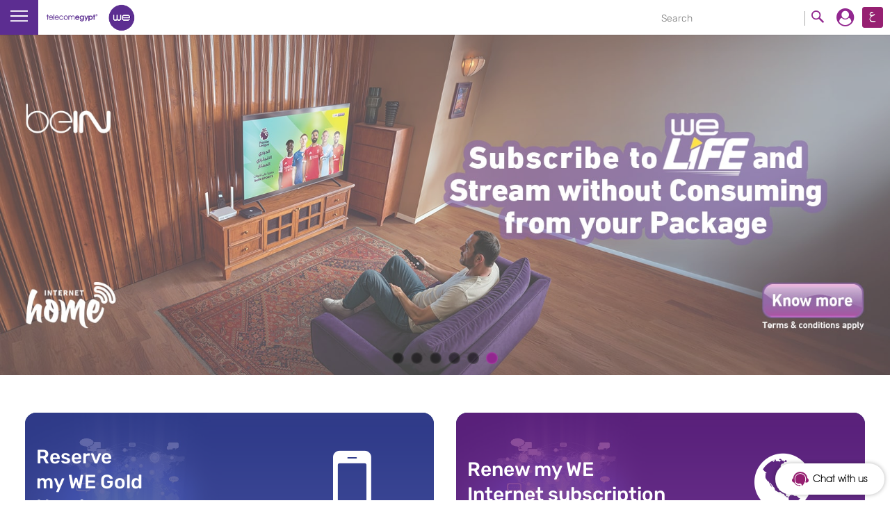

--- FILE ---
content_type: text/html; charset=UTF-8
request_url: https://www.te.eg/wps/portal/te/Personal/Promotions/Other-Promotions/!ut/p/z0/jVDLboMwEPwVcuAYeYNKmivilTZREAWpqS_IhBV1a2xiXvn8mrZqpFaVcpzd2ZnZIZQcCZVs5DXruZJMGPxC14ULgfMAGeyT_CmA1E-TDRz8FQCQDCV5JNSQdmngrJIYdsndNgIvXIdhsDk4ceTOKvztfKYeoScle7z05NijDa8oWhu4mWhjZk1cc1lbHeqRn_Bb9sc7zuIQvCh09_l97vhb519ZjR2vUPacCRsaVXKBVqOqQZjdTNRKFBKnK2j45QomnHEhmKxMmt8p_jZwU4pWq0bNnXZLjSNrzNvlICuBnQ2VGkqTUHJjb31NLc0aVjFpfd7dQCHte_y8pKUr6sXiA_VWY4w!/?uri=nm:oid:Z6_KQD21OG0KOKN30AM9D0CF610M7
body_size: 48137
content:
<!DOCTYPE html PUBLIC "-//W3C//DTD XHTML 1.0 Transitional//EN" "http://www.w3.org/TR/xhtml1/DTD/xhtml1-transitional.dtd">
<html xmlns="http://www.w3.org/1999/xhtml" class="l-ltr no-js" lang="en"
	xml:lang="en" xmlns:og="http://ogp.me/ns#"
	xmlns:fb="https://www.facebook.com/2008/fbml">
<head>
<meta http-equiv="x-ua-compatible" content="IE=edge" />
<meta property="og:image" content="http://te.eg/images/TE-Logo.jpg" />
<!-- rel=dynamic-content indicates an element that is replaced with the contents produced by the specified href. 
	 dyn-cs:* URIs are resolved using the WP DynamicContentSpotMappings resource environment provider. These values can
	 also be set using theme metadata if a theme is specified in the URI (e.g. @tl:oid:theme_unique_name). -->

<link rel="stylesheet" href="/wps/contenthandler/!ut/p/digest!OHxjx8q5imSIGr1fqlqRBw/sp/mashup:ra:collection?soffset=0&amp;eoffset=15&amp;themeID=ZJ_50D2I0S0LGUIC0AEH1HGAI3001&amp;locale=en&amp;mime-type=text%2Fcss&amp;lm=1436215181000&amp;entry=wp_one_ui_30__0.0%3Ahead_css&amp;entry=wp_one_ui_dijit_30__0.0%3Ahead_css&amp;entry=wp_status_bar__0.0%3Ahead_css&amp;entry=wp_portlet_css__0.0%3Ahead_css&amp;entry=wp_theme_portal_80__0.0%3Ahead_css&amp;entry=wp_legacy_layouts__0.0%3Ahead_css&amp;entry=wp_project_menu__0.0%3Ahead_css&amp;entry=wp_preview__0.0%3Ahead_css" type="text/css"/><link rel="alternate" id="head_css_deferred" href="/wps/contenthandler/!ut/p/digest!LejEKmt_0o49pQhpcZvO_w/sp/mashup:ra:collection?soffset=0&amp;eoffset=16&amp;themeID=ZJ_50D2I0S0LGUIC0AEH1HGAI3001&amp;locale=en&amp;mime-type=text%2Fcss&amp;lm=1431030802000&amp;entry=mm_builder_dialogs__0.0%3Ahead_css&amp;entry=mm_page_sharing_base__0.0%3Ahead_css&amp;entry=wp_dialog_css__0.0%3Ahead_css&amp;entry=wp_pagebuilder_dnd__0.0%3Ahead_css&amp;entry=wp_analytics_overlay_reports__0.0%3Ahead_css&amp;entry=mm_builder_wiring__0.0%3Ahead_css&amp;entry=wp_liveobject_framework__0.0%3Ahead_css&amp;entry=wp_tagging_rating__0.0%3Ahead_css&amp;entry=wp_content_mapping_picker__0.0%3Ahead_css&amp;entry=wp_toolbar__0.0%3Ahead_css&amp;entry=mm_move_page__0.0%3Ahead_css&amp;entry=wp_federated_documents_picker__0.0%3Ahead_css&amp;deferred=true"/><script type="text/javascript">var djConfig={"baseUrl":"/wps/portal_dojo/v1.7/dojo/","locale":"en","isDebug":false,"debugAtAllCosts":false,"parseOnLoad":false,"afterOnLoad":false,"has":{"dojo-bidi":true},"modulePaths":{"com":"/wps/themeModules/js/com","ibm":"/wps/themeModules/js/ibm","pagebuilder":"/wps/themeModules/modules/pagebuilder/js","portalclient":"/wps/themeModules/modules/portalclient/js","asa":"/wps/themeModules/modules/asa/js","contentmapping":"/wps/themeModules/modules/contentmapping/js","federation":"/wps/themeModules/modules/federation/js"}};djConfig.locale=djConfig.locale.replace(/_/g, "-").replace(/iw/, "he").toLowerCase();</script><script type="text/javascript" src="/wps/contenthandler/!ut/p/digest!LejEKmt_0o49pQhpcZvO_w/mashup/ra:collection?themeID=ZJ_50D2I0S0LGUIC0AEH1HGAI3001&amp;locale=en&amp;mime-type=text%2Fjavascript&amp;lm=1431030784000&amp;entry=wp_client_main__0.0%3Ahead_js&amp;entry=wp_client_ext__0.0%3Ahead_js&amp;entry=wp_analytics_aggregator__0.0%3Ahead_js&amp;entry=wp_theme_portal_80__0.0%3Ahead_js"></script><link rel="alternate" id="head_js_deferred" href="/wps/contenthandler/!ut/p/digest!LejEKmt_0o49pQhpcZvO_w/mashup/ra:collection?themeID=ZJ_50D2I0S0LGUIC0AEH1HGAI3001&amp;locale=en&amp;mime-type=text%2Fjavascript&amp;lm=1431030798000&amp;entry=dojo_17__0.0%3Ahead_js&amp;entry=wp_client_logging__0.0%3Ahead_js&amp;entry=wp_client_tracing__0.0%3Ahead_js&amp;entry=dojo_fx_17__0.0%3Ahead_js&amp;entry=dojo_dom_17__0.0%3Ahead_js&amp;entry=dojo_app_17__0.0%3Ahead_js&amp;entry=dijit_17__0.0%3Ahead_js&amp;entry=dojo_dnd_basic_17__0.0%3Ahead_js&amp;entry=dojo_dnd_ext_17__0.0%3Ahead_js&amp;entry=dijit_layout_basic_17__0.0%3Ahead_js&amp;entry=dojox_layout_basic_17__0.0%3Ahead_js&amp;entry=dojox_gfx_17__0.0%3Ahead_js&amp;entry=wp_theme_utils__0.0%3Ahead_js&amp;entry=wp_dialog_util__0.0%3Ahead_js&amp;entry=wp_dialog_draggable__0.0%3Ahead_js&amp;entry=wp_dialog_main__0.0%3Ahead_js&amp;entry=dojo_fmt_17__0.0%3Ahead_js&amp;entry=dijit_menu_17__0.0%3Ahead_js&amp;entry=dojo_data_17__0.0%3Ahead_js&amp;entry=dijit_form_17__0.0%3Ahead_js&amp;entry=dojox_charting_17__0.0%3Ahead_js&amp;entry=dojox_xml_17__0.0%3Ahead_js&amp;entry=mm_open_ajax_hub__0.0%3Ahead_js&amp;entry=dojox_fx_17__0.0%3Ahead_js&amp;entry=dijit_tree_17__0.0%3Ahead_js&amp;entry=dijit_layout_ext_17__0.0%3Ahead_js&amp;entry=dojox_io_17__0.0%3Ahead_js&amp;entry=dojox_collections_17__0.0%3Ahead_js&amp;entry=dojox_uuid_17__0.0%3Ahead_js&amp;entry=dojox_data_basic_17__0.0%3Ahead_js&amp;entry=dojox_aspect_17__0.0%3Ahead_js&amp;entry=wp_portal_client_utils__0.0%3Ahead_js&amp;entry=wp_portlet_client_model__0.0%3Ahead_js&amp;deferred=true"/><!--[if IE 7]>
<script type="text/javascript">document.getElementsByTagName("html")[0].className+=" lotusui_ie lotusui_ie7";</script>
<![endif]--> 
<!--[if IE 8]>
<script type="text/javascript">document.getElementsByTagName("html")[0].className+=" lotusui_ie8";</script>
<![endif]-->
<!--[if IE 9]>
<script type="text/javascript">document.getElementsByTagName("html")[0].className+=" lotusui_ie9";</script>
<![endif]-->
<style id="layout-wstate-styles"></style>
<title>Telecom Egypt Home </title>

<link id="com.ibm.lotus.NavStateUrl" rel="alternate" href="/wps/portal/te/Personal/!ut/p/z0/[base64]/" />

<link rel="bookmark" title='Telecom Egypt Home ' href='/wps/portal/te/Personal/!ut/p/z0/[base64]/' hreflang="en"/>

<link href="/TEDataResources/images/te.ico" rel="shortcut icon" type="image/x-icon" />
<!-- This files from SSP theme --><!-- end -->

<link rel="stylesheet" href="/TEStaticThemeResidential8/themes/Portal8.0/css/tedata/styles/fix-style.css">
<link rel="stylesheet" href="/TEStaticThemeResidential8/themes/Portal8.0/css/tedata/styles/theme.min.css">
<!-- <link rel="stylesheet" href="/TEStaticThemeResidential8/themes/Portal8.0/css/tedata/styles/vendor.css">
<link rel="stylesheet" href="/TEStaticThemeResidential8/themes/Portal8.0/css/tedata/styles/main.css">
<link rel="stylesheet" href="/TEStaticThemeResidential8/themes/Portal8.0/css/tedata/styles/add-style.css">
<link rel="stylesheet" href="/TEStaticThemeResidential8/themes/Portal8.0/css/tedata/styles/branding.css"> -->


<!-- <link rel="stylesheet" href="/TEStaticThemeResidential8/themes/Portal8.0/css/tedata/styles/jquery.dialogbox.css"> -->
<link rel="stylesheet" href="/TEStaticThemeResidential8/themes/Portal8.0/css/tedata/styles/font-awesome.css">


 <!--[if lte IE 8]>
    <link rel="stylesheet" href="/TEStaticThemeResidential8/themes/Portal8.0/css/tedata/styles/ie8-styles.css">
    <![endif]-->
    <!--[if lte IE 9]>
    <link rel="stylesheet" href="/TEStaticThemeResidential8/themes/Portal8.0/css/tedata/styles/ie9-styles.css">
    <![endif]-->
    <!--[if lte IE 8]>
    <script src="/TEStaticThemeResidential8/themes/Portal8.0/css/tedata/scripts/ie8js.js"></script>
    <![endif]-->


<style>
.ibmDndRow .component-control {float: none !important;margin-right: auto !important;width: auto !important;}
    
    .quick__links {
        font-weight: 700;
        font-size: 14px;
        height: 33px;
        width: 100%;
        margin: 5px 0;
        padding: 7px 10px;
        border-bottom: 1px dotted #d7d7d7;
        background: #f6f6f6;
        cursor: pointer;
    }
   
</style>
<meta name="viewport" content="width=device-width"></head>
<script
	src="/TEStaticThemeResidential8/themes/Portal8.0/css/tedata/scripts/vendor.js"></script>
<script
	src="/TEStaticThemeResidential8/themes/Portal8.0/css/tedata/scripts/select2.js"></script>
<script async
	src="/TEStaticThemeResidential8/themes/Portal8.0/css/tedata/scripts/main.js"></script>
<script
	src="/TEStaticThemeResidential8/themes/Portal8.0/css/tedata/scripts/MainSliderDataLayer.js"></script>
<script async
	src="/TEStaticThemeResidential8/themes/Portal8.0/css/tedata/scripts/methods.js"></script>

<script async
	src="/TEStaticThemeResidential8/themes/Portal8.0/css/tedata/scripts/owl.carousel.js"></script>

<script async
	src="/TEStaticThemeResidential8/themes/Portal8.0/css/tedata/scripts/jquery.validator.js"></script>
	
	<script async
	src="/TEStaticThemeResidential8/themes/Portal8.0/css/tedata/scripts/comparison.js"></script>

<!-- <script>
     var ua = window.navigator.userAgent;
    var msie = ua.indexOf("MSIE");

    if (msie > 0|| !!navigator.userAgent.match(/Trident.*rv\:11\./)) // If Internet Explorer, return version number
    {
        $(function(){
                $('#dialog').dialogBox({
                    hasClose: true,
                    effect: 'fade',
                    hasBtn: true,
					cancel : false,
					okText : 'ok',
					local : 'en',
                    confirm:function(){   
                    },
                    title:'You’re using an unsupported browser.',
                    content: 'For a better experience please try one of these options Chrome, Firefox or Safari.',
                    callback: function(){
                        console.log('loading over')
                    }
                })
            })
       }
    </script> -->







 








 










		

		

		
		
		
		

		




<body class="lotusui30dojo tundra locale_en theme-default main-page">
 <div id="dialog"></div>
 <div id="message"></div>




<!-- Google Tag Manager -->
<noscript><iframe src="//www.googletagmanager.com/ns.html?id=GTM-WDKK63"
height="0" width="0" style="display:none;visibility:hidden"></iframe></noscript>
<script>(function(w,d,s,l,i){w[l]=w[l]||[];w[l].push({'gtm.start':
new Date().getTime(),event:'gtm.js'});var f=d.getElementsByTagName(s)[0],
j=d.createElement(s),dl=l!='dataLayer'?'&l='+l:'';j.async=true;j.src=
'//www.googletagmanager.com/gtm.js?id='+i+dl;f.parentNode.insertBefore(j,f);
})(window,document,'script','dataLayer','GTM-WDKK63');</script>
<!-- End Google Tag Manager -->

<svg class="u-hide"><symbol viewBox="0 0 9 15" id="icon-arrow"><title>arrow</title><path d="M0 0l9 7.5L0 15V0z"/></symbol><symbol viewBox="0 0 73 43" id="icon-caller"><title>caller</title><path d="M70.11 14.28H52.447c-1.313 0-2.38 1.074-2.38 2.4 0 1.327 1.066 2.402 2.38 2.402H70.11c1.314 0 2.38-1.075 2.38-2.402 0-1.326-1.065-2.4-2.38-2.4zm0 10.263H43.796c-1.314 0-2.38 1.075-2.38 2.4 0 1.328 1.065 2.403 2.38 2.403H70.11c1.314 0 2.38-1.075 2.38-2.402 0-1.326-1.065-2.4-2.38-2.4zM43.796 8.77H70.11c1.314 0 2.38-1.074 2.38-2.4 0-1.327-1.065-2.403-2.38-2.403H43.796c-1.314 0-2.38 1.076-2.38 2.402 0 1.32 1.065 2.4 2.38 2.4zM36.03 30.655c-3.45-1.646-7.06-2.956-10.447-4.747-1.47-.55-2.24-2.66-1.21-3.94 2.84-4.205 4.57-5.845 4.282-11.304C28.655 4.474 24.618.3 19.682.3c-5.808 0-8.5 7.15-8.6 10.94.044 3.857 1.467 7.63 3.626 10.775.826 1.057.368 2.694-.602 3.485-3.456 2.397-7.592 3.455-11.33 5.298-1.3.694-2.054 2.157-2.14 3.612C.47 36.58.47 38.768.608 40.943c.06 1.113 1.253 1.817 2.274 1.752 11.13-.018 22.266-.005 33.396-.01.974.022 2.055-.642 2.11-1.703.183-2.34.26-4.717-.03-7.05-.167-1.404-1.045-2.688-2.33-3.278z"/></symbol><symbol viewBox="0 0 69 41" id="icon-cards"><title>cards</title><path d="M48.045 17.692h20.84c-.034-5.197.063-10.39-.04-15.58C68.87.75 67.405-.022 66.202.14 52.712.126 39.215.126 25.725.14c-1.05-.098-2.203.338-2.578 1.405-.257 2.563-.048 5.148-.11 7.72 6.737.014 13.476-.015 20.214.007 1.33-.077 2.52.576 3.69 1.11 1.41 2.192 1.13 4.826 1.11 7.312zM.115 28.932H45.96c-.026-5.178.064-10.355-.04-15.53.063-1.398-1.438-2.2-2.668-2.023-13.484-.01-26.96-.02-40.443 0-1.24-.18-2.73.63-2.66 2.04-.1 5.17-.01 10.34-.04 15.51zm68.763-6.323H48.045v7.02c6.044-.01 12.088.01 18.13-.01 1.064.11 2.252-.31 2.606-1.43.22-1.86.09-3.73.1-5.59zM45.954 33.84H.12c.022 1.87-.124 3.75.112 5.612.368 1.08 1.507 1.517 2.563 1.404 13.705-.015 27.41.056 41.11-.035 3.272-.42 1.71-4.72 2.05-6.98z"/></symbol><symbol viewBox="0 0 76 76" id="icon-chat"><title>chat</title><path d="M38 0C17.014 0 0 17.014 0 38c0 20.987 17.014 38 38 38s38-17.013 38-38C76 17.014 58.986 0 38 0zM15.836 27.354c0-8.647 5.887-11.775 11.78-11.775h11.77c5.887 0 11.78 3.64 11.78 11.77v5.88c0 6.5-5.278 11.77-11.78 11.77 0-3.25-2.634-5.89-5.888-5.89h-5.882c-5.893 0-11.78-3.32-11.78-11.78zm35.33 29.436H45.27c-3.254 0-5.888 2.633-5.888 5.888-6.502 0-11.77-5.272-11.77-11.775v-5.887c0-1.06.105-2.032.294-2.944h5.59c.183 0 .355.075.527.106-.322.756-.528 1.674-.528 2.838v5.887c0 1.92.932 3.634 2.357 4.715 2.15-2.863 5.582-4.715 9.417-4.715h5.89c5.88 0 5.88-4.427 5.88-5.887 0-1.576-.04-5.03-4.28-5.738.8-1.757 1.26-3.682 1.3-5.724 4.77.923 8.86 4.26 8.86 11.462 0 8.463-5.89 11.774-11.77 11.774zm-8.598-18.838c1.426-1.075 2.357-2.785 2.357-4.712v-5.887c0-5.123-3.69-5.888-5.887-5.888H27.27c-5.893 0-5.893 4.13-5.893 5.888 0 1.458 0 5.887 5.893 5.887h5.882c3.84 0 7.267 1.855 9.416 4.712z"/></symbol><symbol viewBox="0 0 12 12" id="icon-check"><title>check</title><path fill="#2B991C" d="M6 0c3.314 0 6 2.686 6 6s-2.686 6-6 6-6-2.686-6-6 2.686-6 6-6z"/><path fill="#fff" d="M4.874 7.59l3.79-3.75 1.126.79-5.167 5.085-2.28-2.88 1.03-.912 1.5 1.668z"/></symbol><symbol viewBox="0 0 25 25" id="icon-extend"><title>extend</title><path d="M16.493.104h7.47c.84.353.935.5.935 1.445 0 2.21-.005 4.42.004 6.63.002.48-.09.89-.577 1.11-.512.23-.908 0-1.256-.33-.64-.62-1.25-1.25-1.88-1.87-.12-.12-.25-.22-.37-.33l.07.15-5.77 5.652 5.81 5.686c.642-.65 1.36-1.373 2.08-2.09.34-.34.7-.625 1.23-.403.534.223.646.645.643 1.174-.014 2.215-.006 4.43-.007 6.64 0 1.02-.38 1.406-1.4 1.41-1.19.004-2.385 0-3.578 0-1.02 0-2.04.014-3.06-.004-.776-.013-1.29-.483-1.186-1.114.05-.293.268-.59.48-.82.69-.723 1.41-1.415 2.094-2.093-1.955-1.954-3.87-3.87-5.72-5.724L6.73 20.94c.725.72 1.46 1.45 2.192 2.185.32.32.528.683.353 1.16-.19.512-.61.694-1.104.696-2.3.01-4.6.02-6.89 0-.71 0-1.17-.42-1.17-1.05C.09 21.51.1 19.09.1 16.67c0-.403.204-.67.557-.86.54-.283.93-.016 1.287.34.732.725 1.454 1.463 2.112 2.127l5.677-5.68-5.65-5.79c-.713.72-1.423 1.45-2.153 2.157-.33.32-.702.554-1.205.348C.21 9.1.095 8.697.097 8.187.107 5.974.1 3.76.102 1.547c0-.95.093-1.09.936-1.444h7.47c1.112 0 1.11 1.17.32 1.973-.135.137-.27.27-.405.404-.57.565-1.143 1.13-1.637 1.617 1.97 1.973 3.88 3.886 5.71 5.716l5.717-5.718c-.643-.636-1.347-1.323-2.04-2.02-.797-.8-.797-1.97.32-1.97z"/></symbol><symbol viewBox="0 0 12 25" id="icon-facebook"><title>facebook</title><path d="M3.195 9.195V5.188s.503-4.44 4.53-4.44h3.99v3.9h-3.02S7.402 4.61 7.402 5.73v3.466h4.315l-.107 4.117H7.402v10.94H3.195v-10.94H.283V9.195h2.912z"/></symbol><symbol viewBox="0 0 28.566 30" id="icon-google-plus"><title>google-plus</title><path d="M19.025 0c-.508.338-1.033.654-1.52 1.02-.522.392-1.072.576-1.73.514-.503-.048-1.014-.01-1.584-.01.08.093.107.136.14.168 1.11.965 2.04 2.06 2.39 3.522.537 2.2.16 4.2-1.47 5.862-.513.53-1.083 1.007-1.62 1.523-.22.21-.42.45-.59.7-.538.772-.527 1.55.12 2.233.526.556 1.13 1.04 1.723 1.53.71.59 1.475 1.122 2.047 1.86.75.97 1.22 2.053 1.29 3.298.134 2.47-.97 4.335-2.86 5.785-1.35 1.033-2.934 1.53-4.59 1.815-1.97.34-3.93.294-5.87-.165-1.53-.363-2.895-1.017-3.89-2.3-1.306-1.687-1.34-4.01-.114-5.748 1.132-1.603 2.726-2.468 4.558-2.98 1.43-.4 2.89-.605 4.368-.706.12-.006.24-.03.436-.053-1.074-1.275-1.554-2.61-.76-4.19-.116 0-.186-.007-.255 0-1.08.082-2.166.096-3.195-.28-2.144-.79-3.566-2.26-4.016-4.544-.567-2.876.85-5.72 3.3-7.22C6.776.756 8.354.303 10.024.12c.32-.04.64-.082.963-.12h8.038zm-8.478 18.937c-.432.03-.864.053-1.295.09-1.323.11-2.585.446-3.755 1.083-1.664.906-2.38 2.41-2.13 4.172.206 1.44 1.035 2.474 2.327 3.134 1.16.594 2.396.905 3.695.996 1.37.097 2.69-.102 3.96-.643 2.64-1.13 2.94-4.23 1.433-6.04-.745-.9-1.672-1.55-2.575-2.258-.5-.39-1.013-.655-1.666-.54zm3.06-9.987c-.012-1.82-.42-3.26-1.068-4.64-.45-.947-1.078-1.74-1.98-2.31-1.36-.86-2.912-.655-4.08.354-1.057.914-1.276 2.174-1.254 3.488.02 1.164.277 2.288.717 3.365.492 1.206 1.156 2.28 2.314 2.974 1.667 1 3.99.38 4.893-1.33.36-.68.475-1.413.454-1.9zm14.96 5.506l-3.468.02h-.41v3.992h-1.85v-3.99h-3.83V12.61h3.806V8.7h1.857v3.906h3.886v1.85z"/></symbol><symbol viewBox="0 0 62 67" id="icon-headset"><title>headset</title><path d="M22.125 1.484C27.073-.063 32.417-.28 37.475.844c4.407.975 8.59 2.98 12.145 5.802 3.962 3.13 7.156 7.258 9.21 11.917 3.112 6.994 3.56 15.17 1.225 22.474-.624 2.028-1.497 3.968-2.49 5.832-.116 1.21-.013 2.46-.055 3.68-.058 1.07-.785 2.07-1.776 2.43-.545.22-1.145.18-1.72.17-2.378 3.88-5.957 6.91-9.982 8.9-2.228 1.11-4.613 1.88-7.044 2.38-.264.92-.908 1.74-1.783 2.12-.765.38-1.633.27-2.455.29-1.38-.01-2.758.01-4.135-.01-1.008-.02-1.98-.56-2.545-1.41-.8-1.13-.743-2.79.11-3.87.61-.8 1.597-1.27 2.59-1.24 1.718 0 3.438-.01 5.155 0 1.006-.01 1.972.52 2.56 1.34 5.497-1.04 10.77-3.95 14.208-8.51-1.025-.05-2.068.1-3.082-.1-1.16-.29-2.05-1.44-2.04-2.67V31.94c-.03-1.12.67-2.212 1.69-2.63.44-.2.93-.22 1.41-.214 2.07.01 4.13-.008 6.19.003.39-.01.76.14 1.13.27-.36-4.38-1.8-8.67-4.21-12.31-3.07-4.7-7.71-8.33-12.99-10.09-4.34-1.47-9.08-1.66-13.53-.59-4.69 1.13-9.03 3.71-12.35 7.28-3.95 4.22-6.41 9.85-6.86 15.66.39-.14.79-.27 1.21-.25 2.17 0 4.33-.01 6.5.01 1.39.01 2.62 1.26 2.64 2.67.02 6.21.01 12.41.01 18.62.01 1.45-1.23 2.75-2.65 2.76-1.91 0-3.83-.01-5.74 0-.64 0-1.3.04-1.9-.24-.98-.41-1.65-1.46-1.65-2.54 0-1.18.02-2.38-.01-3.56-1.48-2.75-2.61-5.69-3.25-8.76C.08 32.74.33 27.16 1.92 22c1.37-4.45 3.73-8.583 6.85-11.995 3.63-3.98 8.3-6.98 13.41-8.57z"/></symbol><symbol viewBox="0 0 20 20" id="icon-instagram"><title>instagram</title><path d="M2.568 0h14.865C18.846 0 20 1.155 20 2.567v14.866C20 18.846 18.846 20 17.434 20H2.568C1.155 20 0 18.846 0 17.434V2.567C0 1.155 1.155 0 2.568 0zM14.57 2.22c-.497 0-.9.407-.9.903v2.154c0 .496.403.9.9.9h2.26c.495 0 .9-.404.9-.9V3.123c0-.496-.405-.902-.9-.902h-2.26zm3.17 6.237h-1.76c.166.546.256 1.12.256 1.72 0 3.324-2.784 6.02-6.218 6.02-3.433 0-6.217-2.696-6.217-6.02 0-.6.1-1.174.26-1.72H2.23v8.45c0 .438.356.794.794.794H16.95c.437 0 .794-.35.794-.79V8.46zm-7.72-2.393c-2.22 0-4.017 1.742-4.017 3.893 0 2.15 1.798 3.893 4.016 3.893s4.01-1.743 4.01-3.893c0-2.15-1.8-3.893-4.02-3.893z"/></symbol><symbol viewBox="0 0 12 16" id="icon-left-arrow"><title>left-arrow</title><path d="M3.67 7.99c3.743 3.67 4.58 4.343 8.33 8-2.666 0-.724 0-3.39.008-3.867-3.64-4.758-4.344-8.61-8.002C3.86 4.354 4.743 3.643 8.61 0c2.658.008.716 0 3.375.008C8.24 3.673 7.428 4.346 3.67 7.988z"/></symbol><symbol viewBox="0 0 30 30" id="icon-linkedin"><title>linkedin</title><path d="M4 .02c-2.206 0-4 1.796-4 4 0 2.204 1.794 3.998 4 3.998 2.203 0 3.996-1.794 3.996-4C7.996 1.816 6.202.022 4 .022zm3 9.605H.996c-.286 0-.517.23-.517.517v19.32c0 .286.23.517.516.517H7c.285 0 .516-.234.516-.52V10.14c0-.285-.23-.516-.517-.516zm15.344-.228c-2.197 0-4.127.67-5.305 1.76v-1.015c0-.286-.234-.517-.52-.517h-5.757c-.286 0-.517.23-.517.517v19.32c0 .286.232.517.517.517h5.997c.287 0 .518-.234.518-.52V19.9c0-2.74.504-4.44 3.022-4.44 2.48.003 2.666 1.826 2.666 4.606v9.395c0 .287.232.518.517.518h6c.285 0 .516-.233.516-.518V18.864c0-4.408-.87-9.467-7.657-9.467z"/></symbol><symbol viewBox="0 0 272.999 56.384" id="icon-logo-ar"><title>logo-ar</title><path fill="#ED1C24" d="M139.718 56.486l8.478-40.054s3.964-16.4 24.192-16.4L272.998 0l-8.472 40.054s-3.962 16.406-24.194 16.406l-100.614.026z"/><path fill="none" d="M172.388.03c-20.23 0-24.192 16.402-24.192 16.402l-8.478 40.054 100.613-.026c20.233 0 24.195-16.406 24.195-16.406l8.473-40.05-100.61.027z"/><g fill="#fff"><path d="M213.234 33.488c-.905.852-.69 2.1.27 2.886 5.392 3.936 10.63 8.068 15.75 12.354 1.128.857 2.71 1.137 3.818.19 3.528-3.526 7.1-7.02 10.706-10.47.785-.903.044-2.102-.74-2.79-4.71-3.808-9.585-7.4-14.647-10.73-1.005-.606-2.314-.888-3.342-.288-4.064 2.787-7.99 5.755-11.814 8.848m19.797-13.874c-.8.568.083 1.458.663 1.85 4.838 3.108 9.495 6.478 13.975 10.074.75.565 1.972 1.257 2.836.628 1.94-1.77 3.898-3.507 5.896-5.206.522-.607-.544-1.485-.982-1.85-3.924-3.125-8.025-6.03-12.283-8.698-.73-.434-1.68-.924-2.522-.65-2.602 1.142-5.122 2.454-7.582 3.852M211.148 9.077c-.66.31-.407.835.2 1.088 4.173 1.56 8.24 3.403 12.213 5.45.93.442 2.064.692 3.018.295 2.626-1.3 5.3-2.49 8.07-3.478.688-.33-.363-.972-.695-1.146-3.747-1.85-7.582-3.495-11.515-4.886-.81-.262-1.68-.414-2.516-.24-2.99.78-5.912 1.77-8.775 2.917"/><path d="M210 24.1c-2.345-.694-6.985-1.18-11.96 3.25-3.922 3.49-4.206 7.202-3.99 9.207L210 24.1zm-11.94 15.55c.63.17 1.346.26 2.162.264 3.1-.08 11.336.02 11.548.044.024.91-3.89 9.983-15.154 9.777-4.766-.266-8.354-2.48-10.407-5.72-.417-.452-.724-1.02-.872-1.646-2.667-6.114-.63-14.842 7.92-21.516 6.844-5.35 14.128-5.74 18.723-4.104 3.546 1.27 8.153 5.66 2.468 10.095L198.06 39.65zM156.175 28.664h7.628l-1.13 4.77s-3.21 9.96 4.107 14.718c6.973 4.53 15.313-.534 15.077-7.567h-5.245s-5.717.293-4.41-5.845l1.49-6.013h4.11s5.13 0 6.738-4.83c1.605-4.83-2.74-4.944-3.755-4.944h-4.35l.953-3.58s1.19-4.586-4.053-4.586c-4.83 0-5.845 5.365-5.845 5.365l-.695 2.872-2.102-.012c-5.298-.002-7.743 3.868-8.518 9.652"/></g><g fill="#ED1C24"><path d="M8.32 51.213c-4.893 0-3.485-7.467 1.42-7.467h2.29c3.443 0 4.078-5.194.612-5.194h-2.294c-4.893 0-9.452 3.94-10.237 8.813-.784 4.966 2.62 9.04 7.602 9.04h11.565l-.05-.026c6.775 0 6.744-5.094 6.765-5.118-.18-.028-.378-.048-.585-.048H8.32zM27.19 38.547H19.24c-3.095 0-3.642 4.677-.522 4.677h4.294c4.48-.404 4.835-4.064 4.864-4.592-.202-.056-.433-.085-.683-.085zM85.386 43.17h4.296c4.482-.41 4.838-4.07 4.86-4.594-.207-.058-.428-.082-.68-.082H85.91c-3.094 0-3.643 4.675-.524 4.675zM100.613 47.648l.645-4.07c.445-3.206-1.09-4.63-4.525-5.098 0 0-.315 2.58-.62 4.87l.035-.466s-.065.713-.127 1.14c-.276 1.946-1.366 7.318-5.11 7.318-1.16 0-3.89 0-7.106-.005l.262-1.535c.813-5.09-2.68-9.332-7.793-9.274-2.922.03-5.156 2.097-6.766 4.513l.168-1.204c.41-2.95-1.004-4.264-4.167-4.69 0 0-1.033 7.713-1.668 12.115-1.14-.384-3.21-1.508-2.68-4.403.31-1.678.925-5.344 1.19-6.898.012-.014.05-.12.05-.12.01-.078-.017-.052-.007-.127.05-.278.075-.442.075-.442-.01 0 .01-.098 0-.096.217-3.28-1.733-4.347-5.548-4.864l-.89 6.246c-.052.212-.095.445-.133.713l-.43 3.103-.307 2.14s-.043.243-.065.606l-.267 1.97c-.02-.023-1.32 7.575 5.78 7.35 1.36-.046 3.58-.108 4.387-.35.356.227.804.366 1.362.366h23.465c.137.01.37-.012.535-.012 6.02 0 9.39-4.042 10.246-8.808l.01.012zm-24.96-2.66c2.053 0 3.442 1.627 3.107 3.717l-.397 2.626c-3.77-.007-7.435-.012-9.565-.012.765-3.063 2.42-6.33 6.855-6.33zM127.888 34.434s-1.14 10.333-1.572 12.47c-.613 3.058-2.315 4.055-3.598 4.367.01-.037.01-.057.01-.057l1.588-10.71c.544-3.927-1.334-5.67-5.54-6.245l-2.46 17.003-.146.103-3.6-.005 1.63-10.75c.545-3.928-1.335-5.676-5.545-6.243l-2.49 16.983h-1.357c-3.264-.005-4.472 1.57-4.47 5.064l16.665.026s.306.026.734-.013c2.944.005 6.133.015 6.272.024 7.032.33 8.452-7.465 8.428-7.443l.992-8.33c.548-3.925-1.332-5.668-5.542-6.243zM47.303 34.364s-1.14 10.328-1.572 12.47c-.6 2.973-2.99 3.998-4.262 4.338l1.46-10.62c.548-3.928-1.335-5.67-5.542-6.243L35.07 51.15l-3.25-.01c-3.265-.007-4.5 1.747-4.497 5.237l13.412-.005s.157.01.412-.005c.87 0 1.454.005 1.512.005 7.032.337 9.222-7.457 9.198-7.438l.992-8.328c.543-3.926-1.337-5.674-5.547-6.242zM135.393 2.597l-2.58 18.076s-.786 4.24 2.724 4.24c3.11 0 3.71-4.317 3.683-4.293l1.72-11.774c.54-3.928-1.335-5.676-5.547-6.25zM125.236 2.597s-1.14 10.335-1.572 12.473c-.79 3.9-3.336 4.45-4.527 4.49.674-1.12 1.153-2.362 1.357-3.672.816-5.098-2.68-9.276-7.79-9.276-4.283 0-8.315 2.94-9.903 6.918-1.508 3.216-1.325 5.955-5.36 5.955h-.216l.37-2.167c.814-5.088-2.678-9.33-7.79-9.27-2.97.032-5.125 1.712-6.66 3.727l.057-.42c.415-2.952-1-4.26-4.163-4.694 0 0-1.153 8.6-1.77 12.825h-4.928l1.07-7.717c.443-3.21-1.09-4.636-4.525-5.1 0 0-1.622 12.884-2.108 15.834-.03.036-.048.063-.048.063-.318 2.002-2.24 3.653-4.235 3.653-3.278 0-3.882 4.944-.578 4.944 3.948 0 7.67-2.7 9.166-6.36.065.006.128.01.2.01h26.97c2.544 0 4.503-.943 5.926-2.286 1.407 1.49 3.438 2.397 5.82 2.397.174 0 .343-.005.514-.014 2.337-.006 10.352-.035 10.57-.023 7.037.335 8.457-7.46 8.43-7.438l1.267-8.605c.545-3.927-1.337-5.675-5.544-6.248zm-36.057 9.91c2.057 0 3.44 1.624 3.11 3.713l-.49 3.264h-9.626c.697-3.23 2.26-6.978 7.005-6.978zm18.336 3.38c.346-2.167 2.416-3.95 4.563-3.95 2.06 0 3.446 1.64 3.11 3.72-.348 2.17-2.414 3.94-4.563 3.94-2.057 0-3.444-1.63-3.11-3.71zM55.968 24.934l-.217-.026c6.96 0 6.914-5.22 6.914-5.22-.17-.04-.37-.064-.583-.064 0 0-10.946-.043-12.64 0-.183 0-.36-.01-.525-.024 2.465-2.104 5.156-4.934 7.53-6.99 4.363-3.764-4.952-9.324-11.92-3.32-3.945 3.4-4.655 8.286-2.812 11.692.072.15.154.303.274.453 1.32 2.084 3.69 3.52 6.908 3.52.81-.03 4.08-.02 7.073-.02zm-9.04-10.822c.346-.544.8-1.05 1.33-1.422 2.08-1.692 4.177-1.456 5.31-1.134l-7.36 6.342c-.185-.845-.277-2.294.72-3.786zM47.49 26.888c-2.843 0-3.344 4.285-.49 4.285h3.945c4.104-.366 4.426-3.722 4.45-4.208-.188-.053-.39-.077-.62-.077h-7.286zM48.464 5.006h4.402c4.6-.41 4.96-4.17 4.992-4.71-.214-.06-.44-.085-.705-.085H49c-3.182.002-3.738 4.796-.536 4.796z"/></g></symbol><symbol viewBox="0 0 24 22" id="icon-logo"><title>logo</title><path d="M12.886 2.96C10.48 1.812 8.05.602 5.426 0 3.546.328 1.762 1.043 0 1.754c2.567 1.12 5.18 2.15 7.674 3.42 1.772-.66 3.517-1.387 5.212-2.215zm-1.06 8.115c-1.192-.726-2.274-1.84-3.732-1.99C5.6 10.5 3.402 12.36 1.12 14.075c-.1.287-.16.514.124.807C3.58 16.484 8.484 20.596 10.97 22c2.397-1.883 4.473-4.125 6.676-6.218-1.563-1.97-3.827-3.212-5.82-4.707zm4.13-6.385c-1.58.726-3.158 1.474-4.633 2.39 2.987 2.123 5.98 4.248 9.01 6.313 1.222-1.05 2.447-2.098 3.667-3.15-2.457-2.137-5.168-4.003-8.044-5.553z"/></symbol><symbol viewBox="0 0 76 73" id="icon-m3ak"><title>m3ak</title><path d="M72.59 42.644c-3.73.322-7.47 1.16-11.227.87-1.027-1.394-1.05-3.183-1.372-4.81-7.4.75-14.46 3.158-21.65 4.97-3.35-12.002-7.38-23.814-10.64-35.84 2.64-.282 5.28-.58 7.94-.813 2.01 10.15 4.34 20.22 6.37 30.36 2.2-.6 4.4-1.22 6.59-1.87-2.21-3.9-5.94-7.63-5.62-12.4 1.22-4.64 6.94-4.69 10.62-6.25.58 2.1 1.15 4.18 1.72 6.28-2.41.63-6.43.01-7.04 3.28.73 2.97 2.6 5.45 4.09 8.06 2.36-.36 4.7-.71 7.05-1.08.28-2.12-.67-5.87 2.27-6.27 3.43-.51 6.9-.64 10.34-1.05-2.3-7.07-6.57-13.56-12.54-18.03-8.24-6.41-19.4-8.88-29.52-6.4-9.95 2.19-18.68 9.09-23.41 18.1-4.35 8.02-5.07 17.6-2.99 26.4 6.17-1.26 12.25-2.93 18.43-4.2 1.33-.49 3.34-.33 3.94-1.93.09-2.13-.91-4.08-1.7-5.98-2.76-5.9-5.65-11.74-8.5-17.59 2.04-1.95 4.04-3.94 6.1-5.88 3.22 9.01 6.61 17.95 9.93 26.91.67 2.11 1.53 4.42.8 6.62-.59 2.03-2.94 2.33-4.61 3.03-7.37 2.37-14.71 4.9-22.11 7.19-2.19.9-4.09-.8-5.82-1.89 1.15 1.97 2 4.63 4.43 5.34 1.5.53 3.12-.55 4.59-.05 1.84 1.76 3.3 3.87 5.23 5.53C24.91 73.29 42 75.18 54.74 68.16c8.45-4.44 14.605-12.53 17.462-21.59 1-.41 2.26-.44 3.025-1.307.41-1.46.53-2.99.78-4.48-1.006.85-1.98 1.93-3.41 1.9zM15.792 28.49c.706.716 1.412 1.433 2.118 2.158-1.388.072-2.776.153-4.156.233.778 1.6 1.613 3.18 2.455 4.74 1.14-.43 2.27-.88 3.41-1.32.46.9.93 1.79 1.4 2.69-3.13 1.13-6.26 2.24-9.41 3.34-.41-.87-.82-1.73-1.23-2.59 1.18-.46 2.35-.92 3.53-1.39-1.15-1.89-2.3-3.78-3.38-5.71.31-.34.94-1.03 1.27-1.37 1.32-.25 2.64-.5 3.97-.76zm34.906 27.3c-1.813 4.07-.128 10.095-4.75 12.496-6.042 2.24-12.92-3.062-13.505-9.24.57-.09 1.71-.258 2.278-.34.79 2.338 3.26 5.495 5.86 3.296 1.87-2.48-1.15-4.922-2.42-6.912-1.15.822-2.31 1.65-3.46 2.48-.61-.65-1.22-1.304-1.81-1.965 1.89-1.49 3.82-2.924 5.86-4.197 1.04 1.023 2.07 2.047 3.08 3.07-.45-1.258-.91-2.515-1.38-3.77-1.48.04-2.97.08-4.46.11-.02-.966-.52-2.73 1.64-3.147 2.24-.05 2.82.16 5.07.23.66 1.97 1.29 3.94 1.99 5.9.15-1.33.39-2.65.39-3.98-.72-1.46-1.86-2.65-2.66-4.05.32-.57.97-1.73 1.29-2.31 1.61 1.66 3.51 3.27 4.25 5.53.11 2.21-.25 4.41-.39 6.61 1.73-2.25 1.95-5.02 1.5-7.76.54-.21 1.63-.64 2.18-.86.76 2.95.88 6.06-.49 8.85zM29.36 8.51c1.983 8.202 4.503 16.273 7.04 24.314-1.213-6.26-2.818-12.438-4.254-18.65-.538-2.055-.794-4.43-2.785-5.663zm-7.188 19.214c-1.035-4.237-2.15-8.797-5.056-12.172.97 4.317 3.154 8.217 5.056 12.172z"/></symbol><symbol viewBox="0 0 25.814 31.577" id="icon-map"><title>map</title><path d="M25.814 26.577c0 2.76-2.24 5-5 5h-15c-2.76 0-5-2.24-5-5v-21c0-2.76 2.24-5 5-5h15c2.76 0 5 2.24 5 5v21z"/><path fill="#fff" d="M13.314 4.66c-3.314 0-6 2.787-6 6.223 0 .178.01.35.023.525l.02.186c.01.105.024.208.04.31.014.083.026.163.043.243.01.055.025.11.036.165.546 2.462 2.393 4.438 3.817 7.82.426 1.01.798 2.095 1.102 3.086l.92 3.44.918-3.44c.305-.992.676-2.076 1.102-3.088 1.424-3.38 3.272-5.357 3.815-7.82.014-.054.024-.11.036-.164.016-.08.03-.16.042-.242.015-.102.03-.206.042-.31.007-.06.015-.125.02-.186.014-.174.023-.348.023-.525 0-3.435-2.685-6.223-6-6.223zm0 9.036c-1.498 0-2.712-1.26-2.712-2.814 0-1.553 1.215-2.812 2.71-2.812 1.5 0 2.714 1.26 2.714 2.812 0 1.554-1.215 2.814-2.713 2.814z"/></symbol><symbol viewBox="1.231 0.952 11.979 12" id="icon-multiplication"><title>multiplication</title><path fill="#EA2126" d="M7.23.952c3.315 0 6 2.686 6 6s-2.685 6-6 6-6-2.686-6-6 2.687-6 6-6z"/><path fill="#fff" d="M7.215 6.31l1.287-1.84h1.687L8.12 7.223l2.137 2.836H8.583l-1.35-1.92-1.342 1.91H4.21l2.133-2.83L4.28 4.47h1.673l1.262 1.84z"/></symbol><symbol viewBox="0 0 15 19" id="icon-pause-btn"><title>pause-btn</title><path fill-rule="evenodd" d="M9 0h6v19H9V0zM0 0h6v19H0V0z"/></symbol><symbol viewBox="0 0 18 19" id="icon-pdf"><title>pdf</title><path d="M15.546 10.8c-.71 0-1.583.087-2.595.257-1.41-1.4-2.89-3.45-3.93-5.458 1.03-4.07.35-4.88.12-5.15C8.9.16 8.55 0 8.16 0c-.162 0-.336.028-.51.084-.448.14-.786.432-.975.85-.55 1.193.2 3.228.97 4.795-.66 2.44-1.764 5.38-2.93 7.76-2.935 1.25-4.49 2.48-4.63 3.65-.05.42.056 1.05.86 1.61.222.15.48.23.75.23.674 0 1.357-.49 2.15-1.52.576-.76 1.196-1.79 1.843-3.07 2.07-.85 4.63-1.61 6.825-2.04 1.224 1.09 2.317 1.65 3.26 1.65.69 0 1.285-.3 1.715-.86.444-.59.546-1.11.302-1.56-.3-.54-1.038-.81-2.25-.81zM1.713 17.78c-.36-.26-.342-.434-.333-.5.05-.4.72-1.113 2.373-1.98-1.25 2.16-1.925 2.446-2.04 2.48zm6.15-16.368c.053-.113.114-.152.19-.176l.074-.02c.118.164.252.813 0 2.34-.304-.886-.46-1.71-.263-2.144zm-1.41 11.39c.785-1.745 1.515-3.674 2.068-5.46.87 1.457 1.92 2.87 2.96 4.003-1.65.362-3.41.872-5.02 1.457zm9.975-.345c-.235.313-.476.352-.654.352-.416 0-.972-.25-1.6-.7.52-.07.982-.1 1.372-.1.69 0 .967.1 1.062.14-.018.05-.06.14-.18.29z"/></symbol><symbol viewBox="0 0 81 59" id="icon-phone"><title>phone</title><path d="M75.615 9.524c-7.242-7.3-18.08-8.934-27.863-9-15.21.35-31.113 5.234-42.034 16.368-5.213 5.316-6.813 13.65-3.002 20.25 2.524-.666 5.69-.017 7.82-1.733 3.232-5.6 5.146-12.29 10.557-16.3C33.927 7.52 56.133 7.1 67.696 20.77c2.294 3.966 6.698 2.915 10.492 2.65 4.615-2.553 1.073-10.25-2.573-13.903zM36.84 18.342c-10.46 1.916-20.127 10.083-22.073 20.934-1.237 5.733.23 12.983 5.89 15.767 7.29 3.867 15.885 3.2 23.853 3.434 8.166-.184 17.223.233 24.2-4.75 6.088-5.517 4.62-15.233 1.155-21.817C63.547 20.44 49.13 15.708 36.84 18.342zm19.416 17.683c-1.83 11.867-21.314 12.767-25.025 1.684-1.96-5.87 3.11-12.06 8.8-12.92 7.21-2.02 17.34 2.58 16.23 11.23z"/></symbol><symbol viewBox="0 0 17 23" id="icon-play-btn"><title>play-btn</title><path fill-rule="evenodd" d="M.093 21.138V1.262C.093.338.91-.35 1.713.192c.647.432 13.554 9.17 14.656 9.917.72.49.71 1.66 0 2.15-.8.55-13.75 9.33-14.69 9.94-.69.45-1.59-.05-1.59-1.07z"/></symbol><symbol viewBox="0 0 53 53" id="icon-play"><title>play</title><path d="M26.5 0C11.888 0 0 11.888 0 26.5S11.888 53 26.5 53 53 41.112 53 26.5 41.112 0 26.5 0zm0 49.82c-12.86 0-23.32-10.46-23.32-23.32 0-12.858 10.46-23.32 23.32-23.32S49.82 13.64 49.82 26.5 39.36 49.82 26.5 49.82zm-7.42-11.702l19.08-11.64L19.08 14.84v23.278z"/></symbol><symbol viewBox="0 0 12 16" id="icon-right-arrow"><title>right-arrow</title><path d="M8.33 7.99c-3.743 3.67-4.58 4.343-8.33 8 2.666 0 .724 0 3.39.008 3.867-3.643 4.758-4.346 8.61-8.004C8.14 4.354 7.257 3.644 3.39 0 .732.008 2.674 0 .015.008 3.76 3.673 4.572 4.346 8.33 7.988z"/></symbol><symbol viewBox="0 0 18 18" id="icon-search"><title>search</title><path d="M0 6.258C.2 3.072 2.998.288 6.238.146c3.074-.27 6.126 1.877 6.89 4.827.54 1.838.155 3.848-.864 5.452 1.91 1.89 3.848 3.753 5.736 5.66v.35c-.393.55-.902 1-1.404 1.442h-.385c-1.93-1.87-3.83-3.77-5.74-5.66-1.86 1.194-4.32 1.488-6.38.596C1.82 11.89.2 9.64 0 7.22v-.962zm5.232-4.116c-1.96.57-3.432 2.493-3.41 4.518-.1 2.2 1.585 4.26 3.732 4.758 1.02.127 2.117.176 3.068-.273 1.753-.742 3.024-2.58 2.9-4.485.05-1.32-.585-2.61-1.56-3.49-1.248-1.13-3.116-1.56-4.73-1.03v.002z"/></symbol><symbol viewBox="0 0 18 22" id="icon-triangle"><title>triangle</title><path fill-rule="evenodd" clip-rule="evenodd" d="M16.933 22C10.27 15.34 8.925 4.862 8.067 0 7.782 4.922 6.653 14.59-.08 22h17.013zm.134 0"/></symbol><symbol viewBox="449.727 404.65 120.66 98.138" id="icon-twitter"><title>twitter</title><path d="M511.597 417.87c-2.92 5.17-3.35 11.29-2.4 17.05-19.63-.81-38.28-10.81-50.74-25.85-3.38 6.1-4.39 13.55-2.2 20.23 1.3 5.25 5.19 9.108 8.83 12.858-3.57-.45-6.97-1.62-10.26-3.01-.3 11.42 8.04 21.76 18.94 24.7-3.39.65-6.84.67-10.27.4 3.06 9.74 12.29 16.49 22.34 17.4-10 8.12-23.46 11.05-36.11 9.85 21.25 13.84 50.03 15.11 72.31 2.95 23.04-12.35 37.25-38.58 36.41-64.53 3.9-4.44 9.12-7.82 11.94-13.22-4.22 1.22-8.4 2.63-12.77 3.26 4.17-3.54 8.22-7.7 9.57-13.18-4.81 2.03-9.5 4.54-14.68 5.51-3.762-1.78-6.562-5.33-10.772-6.28-11.13-3.998-24.938 1.092-30.138 11.86z"/></symbol><symbol viewBox="0 0 17.292 21.089" id="icon-youtube"><title>youtube</title><path d="M6.835.17H5.65l-.798 3.07-.83-3.07H2.788c.245.724.503 1.452.75 2.178.375 1.09.61 1.913.716 2.474V7.99h1.17V4.822L6.837.17zm3.13 5.933V4.06c0-.622-.106-1.077-.327-1.372-.293-.397-.704-.597-1.233-.597-.526 0-.938.2-1.23.6-.225.3-.33.75-.33 1.38v2.04c0 .62.105 1.08.33 1.37.293.4.705.6 1.23.6.53 0 .94-.2 1.232-.59.222-.29.33-.75.33-1.37zm-1.056.2c0 .538-.17.808-.51.808-.34 0-.51-.27-.51-.8V3.85c0-.54.16-.808.5-.808.34 0 .5.268.5.808v2.452zm4.96 1.687V2.162h-1.06v4.454c-.24.33-.46.494-.67.494-.14 0-.23-.084-.25-.247-.02-.034-.02-.163-.02-.41v-4.29h-1.05V6.77c0 .41.03.69.09.866.1.295.34.434.68.434.38 0 .78-.234 1.2-.717v.637h1.05zm-3.31 5.917c-.18 0-.35.082-.52.254v3.52c.17.18.34.26.52.26.3 0 .45-.25.45-.77V14.7c0-.52-.16-.787-.46-.787zm3.87 0c-.35 0-.53.267-.53.8v.533h1.04v-.533c0-.533-.18-.8-.52-.8zm2.55-2.932c-.21-.92-.97-1.597-1.87-1.698-2.15-.24-4.32-.24-6.48-.24s-4.33 0-6.48.24c-.91.1-1.66.78-1.87 1.698-.3 1.31-.3 2.738-.3 4.088 0 1.348 0 2.778.3 4.088.21.92.96 1.6 1.87 1.7 2.14.24 4.31.24 6.47.24s4.33 0 6.472-.24c.903-.1 1.655-.78 1.87-1.7.3-1.3.3-2.74.3-4.08 0-1.35 0-2.77-.3-4.09zm-12.06 1.18H3.68v6.65H2.518v-6.65h-1.23v-1.09h3.644v1.09zm3.16 6.65H7.04v-.63c-.415.476-.81.71-1.194.71-.34 0-.57-.138-.677-.43-.06-.175-.09-.45-.09-.857v-4.56h1.04v4.246c0 .244 0 .372.01.406.02.162.1.244.24.244.21 0 .43-.162.66-.49v-4.407h1.05v5.767zm3.97-1.73c0 .532-.04.917-.11 1.16-.14.43-.42.65-.84.65-.38 0-.73-.208-1.08-.64v.56H8.99v-7.74h1.045v2.528c.337-.415.695-.625 1.08-.625.416 0 .695.22.834.65.07.233.1.615.1 1.16v2.296zM16 16.11h-2.09v1.028c0 .534.175.8.533.8.257 0 .407-.14.467-.42.01-.056.022-.287.022-.706H16v.15c0 .337-.012.57-.022.675-.037.23-.12.44-.245.626-.29.417-.718.624-1.264.624-.55 0-.97-.197-1.27-.59-.22-.29-.34-.745-.34-1.356v-2.02c0-.61.1-1.06.32-1.36.3-.39.72-.59 1.25-.59.52 0 .94.2 1.23.59.21.3.32.75.32 1.36v1.2z"/></symbol></svg><svg class="u-hide"><defs><path id="logo-a" d="M0 0h123.7v52.68H0z"/></defs><symbol viewBox="277.14 429.417 32 19.166" id="ar-lang"><title>ar-lang</title><path fill="#EA2126" d="M309.14 443.583c0 2.763-2.24 5-5 5h-22c-2.76 0-5-2.237-5-5v-9.166c0-2.76 2.24-5 5-5h22c2.76 0 5 2.24 5 5v9.166z"/><path fill="#fff" d="M304.436 437.19c-.185.055-.366.114-.548.174-.51.17-1.04.34-1.58.403-.19.027-.386.01-.546-.06-.55-.22-.966-.57-1.174-.987-.122-.27-.126-.45-.007-.545.39-.324.91-.394 1.28-.394.09 0 .19.01.28.02.49.03.88.28 1.12.48l.11.09.34-.36-.05-.09c-.3-.56-.64-.94-1.03-1.17-.51-.31-1.2-.34-1.74-.09-.66.31-1.04.92-1.25 1.37-.24.51-.25 1.11-.02 1.6.15.34.4.6.64.8-.3.06-.63.1-.97.1h-.47c-.29 0-.62-.01-.89-.19-.46-.3-.7-.83-.93-1.35l-.19-.43-.15.21c-.16.23-.27.48-.38.73-.04.11-.09.21-.14.31l-.03.07.03.06c.21.47.48.92.8 1.35.02.03.04.06.05.09.06.08.09.14.07.19-.06.3-.2.61-.4.91-.41.59-.98 1.05-1.6 1.28-.44.17-1 .15-1.5-.05l-.13-.05-.05.14c-.04.1-.09.2-.13.3l-.05.13.12.06c.7.35 1.38.66 2.12.66.1 0 .19 0 .31-.01.73-.16 1.23-.76 1.57-1.26.42-.58.64-1.22.63-1.86.15.08.31.12.46.13.18.01.36.02.53.02.4 0 .74-.04 1.05-.11.36-.08.71-.19 1.05-.3.22-.07.44-.15.67-.21.24-.06.48-.13.71-.19.58-.15 1.18-.31 1.74-.54l.06-.02.03-.05.12-.27c.12-.26.25-.54.32-.83l.07-.26-.26.08.01-.01zm-12.533-2.155l-.103-.184-.14.16c-.272.31-.485.66-.68 1l-.04.07.187.38c.23.46.464.93.613 1.4l.02.08c.04.15.048.22 0 .26-.333.25-.77.29-1.26.32-.544.01-1.09.01-1.634.01h-2.236l-.25.41c-.133.21-.264.43-.398.64l-.06.1.07.09c.093.11.2.16.34.16.554.02 1.197.08 1.77.36.117.05.225.13.32.24-.315.32-.753.5-1.18.68l-.1.04c-1.194.46-2.17.54-2.99.23-.676-.24-1.198-.81-1.365-1.5-.255-.92.042-1.88.4-2.78l.052-.13-.13-.06c-.11-.05-.22-.09-.34-.14l-.13-.05-.07.12c-.77 1.37-.99 2.89-.63 4.17.21.79.78 1.44 1.51 1.75.44.19.93.28 1.45.28.51 0 1.05-.08 1.61-.26.84-.26 1.59-.66 2.22-1.18.24-.17.34-.44.43-.69.02-.05.04-.1.06-.14.12-.3.11-.6.08-.9.46 0 .94 0 1.41-.03.46-.05.98-.13 1.37-.49.48-.57.72-1.29.63-1.96-.09-.73-.36-1.48-.86-2.37h-.01zm-1.183 6.233l-.107-.086-.094.097c-.23.23-.45.5-.68.81l-.09.11.1.09c.34.28.67.58.98.87l.1.09.1-.1c.27-.26.49-.57.66-.8l.06-.1-.08-.09c-.32-.35-.65-.65-.98-.92zm-4.75 2.205l-.108-.084-.097.1c-.26.27-.47.53-.648.78-.264-.27-.513-.51-.757-.7l-.11-.09-.092.1c-.25.26-.48.54-.678.82l-.08.11.105.09c.386.32.696.6.975.87l.105.1.104-.1c.22-.22.42-.47.64-.78.25.22.51.44.75.67l.1.1.1-.1c.21-.21.42-.47.66-.8l.07-.1-.09-.09c-.27-.29-.6-.63-.98-.92z"/></symbol><symbol viewBox="0 0 123.7 52.68" id="logo"><title>logo</title><clipPath id="logo-b"><use xlink:href="#logo-a" overflow="visible"/></clipPath><path clip-path="url(#logo-b)" fill="#fff" d="M9.34 14.742C12.16 6.11 21.12.472 30.09.647c30.837-.04 61.684.01 92.52-.088-.59 7.97-3.015 15.68-4.46 23.55-1.688 6.14-1.65 13.01-5.362 18.45-4.234 6.39-12.144 9.75-19.697 9.54-30.65-.03-61.33 0-92-.02 3.17-12.34 5.29-24.95 8.25-37.35"/><defs><path id="logo-c" d="M0 0h123.7v52.68H0z"/></defs><clipPath id="logo-d"><use xlink:href="#logo-c" overflow="visible"/></clipPath><path clip-path="url(#logo-d)" fill="#ED1C24" d="M8.4 14.49C11.27 5.67 20.39-.09 29.52.09 60.91.05 92.31.1 123.7 0c-.6 8.16-3.07 16.04-4.54 24.07-1.72 6.28-1.68 13.3-5.46 18.85-4.31 6.54-12.36 9.96-20.05 9.75-31.21-.02-62.43 0-93.65-.01 3.23-12.62 5.38-25.5 8.4-38.17m57.39-5.62c4.65 2.08 9.38 4 13.9 6.36 3.21-1.23 6.37-2.58 9.44-4.12-4.36-2.13-8.76-4.38-13.51-5.5-3.41.61-6.64 1.94-9.83 3.26m-36.64 1.67c-2.51 1.37-3.07 4.37-3.6 6.92-2.24.22-4.77.12-6.58 1.7-2.27 1.8-2.84 4.78-3.58 7.42 2.41.04 4.82.05 7.24.06-1.7 5.81-3.44 13.72 2.39 17.85 5.37 4.64 14.84.4 14.55-6.81-2.62-.22-5.58.58-7.97-.79-2.8-2.85-.26-6.94.44-10.2 4.2.68 9.98-.77 10.26-5.88.21-4.11-5.16-3.16-7.83-3.24.44-1.82 1.2-3.68.82-5.58-.99-2.34-4.15-2.22-6.14-1.45m14.04 17.15c-2.57 5.34-2 12.88 3.29 16.37 7.18 5.06 17.84 1.1 21.13-6.76-4.38-.3-8.77-.1-13.16-.26 5.19-4.3 10.68-8.21 15.84-12.54 1.53-1.18 2.56-3.22 1.73-5.12-1.76-3.38-5.812-4.63-9.392-4.67-8.238.22-15.828 5.71-19.438 12.98m43.11-8.92c5.41 3.95 10.83 7.9 16.32 11.74 2.21-1.95 4.43-3.9 6.64-5.86-4.45-3.97-9.36-7.44-14.57-10.32-2.86 1.35-5.72 2.74-8.39 4.44M67.82 31.78c-.183.53-.292.952.224 1.497C72.274 36.257 81.16 43.9 85.66 46.51c4.34-3.5 8.1-7.67 12.09-11.56-2.83-3.66-6.93-5.97-10.54-8.75-2.16-1.35-4.12-3.42-6.76-3.7-4.52 2.63-8.5 6.09-12.63 9.28m-17.2 2.06c.02-7.35 7.95-13.45 15.05-11.39-5.12 3.66-9.77 7.95-15.05 11.39"/></symbol></svg><!-- Menu Will Be Rendered Here -->
<script type="text/javascript">
	$(document).ready(function() {
		$("head").append($("meta"))
	});
</script>
<header class="header">
<div class="header__top container-half--ver--half">
	<div class="one-one align-center clearfix">
		<nav class="nav align-default col-sm-hide"> 

<ul class="nav__list">
              
              <li class="nav__list__item is-current">
              
                  <a href="/wps/portal/te/Personal/!ut/p/z0/[base64]/" class="nav__list__link" id="residential_href"
                  onclick="dataLayer.push({'event' : 'fire_event', 'category' : 'Home - header', 'action' :'Click', 'label' : 'Personal'});"
                  >
                    Personal
                  
                  </a>
                  
              </li>
              
              <li class="nav__list__item">
              
                  <a href="/wps/portal/te/Business/!ut/p/z0/[base64]/" class="nav__list__link"
                  onclick="dataLayer.push({'event' : 'fire_event', 'category' : 'Home - header', 'action' :'Click', 'label' : 'Business'});" 
                  >
                    Business
                 
                  </a>
                  
              
              </li>
              
              <li class="nav__list__item">
              
                  <a href="https://te.eg/wps/portal/te/Corporate-Sustainability/" class="nav__list__link" id="corp_sustainability_href"
                  onclick="dataLayer.push({'event' : 'fire_event', 'category' : 'Home - header', 'action' :'Click', 'label' : 'Corporate Sustainability'});"
                  >
                    Corporate Sustainability
                  
                  </a>
              </li>
            
            

              <li class="nav__list__item">
              <a href="http://ir.te.eg/" class="nav__list__link" target="_blank"
              onclick="dataLayer.push({'event' : 'fire_event', 'category' : 'Home - header', 'action' :'Click', 'label' : 'Investor Relations'});" 
              >
                     Investor Relations 
                  
                  </a>
                  </li>
                  
                   <li class="nav__list__item">
              <a href="https://csr.te.eg/en" class="nav__list__link" target="_blank"
              onclick="dataLayer.push({'event' : 'fire_event', 'category' : 'Home - header', 'action' :'Click', 'label' : 'CSR'});" 
              >
                     CSR
                  
                  </a>
                  </li>
             <!--  <li class="nav__list__item"><a href="http://ir.te.eg/" class="nav__list__link">Investor Relations</a></li>  -->
            </ul>
                 
                 
<style>
#utb-edit-mode-quicklink , #utb-view-mode-quicklink
{
	  border: 0;
  border-radius: 4px;
  background: #ec1c23;
  color: #fff;
  font-size: 16px;
  font-weight: 300;
  line-height: 2.5;
  padding: 0 30px;
}
#utb-project-info
{
	display : none;
}

</style>
</nav>

		<div class="align-op-default col-sm-12">

			

	<a id="changeLanguageLink" href='/wps/portal/te/Personal/!ut/p/z0/[base64]!/' class="header__lang link inline-block text-middle space-op col-sm-pull-right pull__right" style="height: 30px; margin-top:9px;"><img src="/TEStaticThemeResidential8/themes/Portal8.0/css/tedata/images/lang-icon.png" width="30"
	onclick="dataLayer.push({'event' : 'fire_event', 'category' : 'Home - header', 'action' :'Click', 'label' : 'Arabic Language'})"
	></a>
<!-- 	<div
				class="nav__list__item col-sm-pull-right pull__right Inquire_text col-xs-hide">
				<a href="https://billing.te.eg/en-us"
					class="nav__list__link lighter__txt">Inquire about a bill</a>
			</div> -->
			<!-- English -->
			<!-- my account menu item -->
			<div id="myWe"
				class="nav__list__item dropdown dropdown--mega dropdown_account">
				<a class="nav__list__link" href="#"><span class="title">My
						WE</span><i class="fa fa-user-circle" aria-hidden="true"></i>
				</a>
				<div class="dropdown__content">
					<div class="dropdown__content__wrapper clearfix">
						<div class="dropdown__content__column">
							<div class="two-ninths">
								<div class="clearfix">
									<div class="space-op--half">
										<div class="text-gray">
											<a class="inline-block btn l-full m-b-8"
												href="https://billing.te.eg/en-US/Login"
												onclick="dataLayer.push({'event' : 'fire_event', 'category' : 'Home menu – Fixed Voice', 'action' :'Click', 'label' : 'Manage your landline Button'});"
												target="" title="">Manage My Landline </a> <a
												class="inline-block btn l-full m-b-8"
												href="https://my.te.eg/#/home/signin"
												onclick="dataLayer.push({'event' : 'fire_event', 'category' : 'Home menu – Fixed Broadband', 'action' :'Click', 'label' : 'Manage your internet Button'});"
												target="" title=""> Manage My Internet </a> <a
												class="inline-block btn l-full m-b-8"
												href="https://my.te.eg/#/home/signin"
												onclick="dataLayer.push({'event' : 'fire_event', 'category' : 'Home menu – Mobile', 'action' :'Click', 'label' : 'Manage your Mobile Button'});"
												target="" title=""> Manage My Mobile </a>
										</div>
									</div>
								</div>
							</div>
						</div>
					</div>
				</div>
			</div>
			<!-- English -->

			<div class="mobile-menu-icon col-sm-pull-left col-sm-visible">
				<img
					src="/TEStaticThemeResidential8/themes/Portal8.0/css/tedata/images/mobile-menu-icon.png">
			</div>

			<a href="/wps/portal/te/Personal/"
				class="header__logo inline-block text-middle space-op col-sm-visible"><img
				src="/TEStaticThemeResidential8/themes/Portal8.0/css/tedata/images/svgfallback/logo.png"
				class="header__logo__img"
				style="margin-right: 5px; margin-left: 5px;">
			</a>

			<div class="header__search inline-block text-middle"  
			style="float:right">
				
<form action="/wps/portal/te/Personal/Search%20Results/!ut/p/z0/[base64]!/" method="post" onsubmit="if(document.querySelector('input.header__search__input.text-middle').value.trim())return true; else return false;" >
                 <input id="tags" name="search_query" type="text" placeholder="Search" class="header__search__input text-middle">
                <button type="submit" class="header__search__btn text-middle">
                
                  <svg class="header__search__icon">
                    <use xlink:href="#icon-search" data-fallback-src="/TEStaticThemeResidential8/themes/Portal8.0/css/tedata/images/svgfallback/icon-search.png"></use>
                  </svg>
                </button>
              
              </form>
</div>
			<nav class="nav inline-block text-middle col-sm-hide">
			<ul class="nav__list">
				<li class="nav__list__item"></li>
				<!-- <li class="nav__list__item"> -->

<!-- 				                  	Wi-Fi --><!-- 				                  </a> -->
<!-- </li> -->

</ul>
			</nav>
		</div>
	</div>
</div>
<div style="display: none">
	

	<ul class="wpthemeCommonActions wpthemeRight">
		
		<li class="wpthemeFirst">
			
		</li>
		
		<li>
			
				<a href='/wps/myportal/!ut/p/z0/04_Sj9CPykssy0xPLMnMz0vMAfIjo8ziDXAARwP9gmxHRQCBXI7R/' >Log In</a>
			
		</li>
		
		<li class="wpthemeLast">
			<span class="wpthemeBranding">
				<img src="/wps/themeModules/themes/html/dynamicSpots/icons/blank.gif" alt="IBM Logo">
				<span class="wpthemeAltText">IBM Logo</span>
			</span>
		</li>
	</ul>

<div class="wpthemeInner">
	<div id="wpthemeStatusBarContainer" class="lotusui30">
		
		<noscript>
			<div class="lotusMessage2" role="alert" wairole="alert">
				<img class="lotusIcon lotusIconMsgError" src="icons/blank.gif" alt="Error" />
				<span class="lotusAltText">Error:</span>
				<div class="lotusMessageBody">Javascript is disabled in this browser. This page requires Javascript. Modify your browser's settings to allow Javascript to execute. See your browser's documentation for specific instructions.</div>
			</div>
		</noscript>
	</div>
</div></div>
<div class="header__main col-sm-hide">
	<div class="one-one align-center clearfix">
		<div class="l-table l-full">
			<div class="l-table-cell text-middle">
				<a href="javascript:void()"
					class="header__logo inline-block text-middle space-op"></a> <a
					class="header__logo inline-block text-middle space-op"
					href="/wps/portal/te/Personal/"> <!--  <svg class="header__logo__img">
                  <use  xlink:href="#logo" data-fallback-src="images/svgfallback/logo.png"></use>
                </svg> -->

					<div class="header__logo__img">
						<img
							src="/TEStaticThemeResidential8/themes/Portal8.0/css/tedata/images/svgfallback/logo.png"
							class="header__logo__img">
					</div> </a>
			</div>
			<!--  </a> -->
			<!-- Calling Dynamic Content Spot -->
			

<style type="text/css">.l-ltr .dropdown.-start625 .dropdown__content {
        left: -425px !important;
    }
</style>
<script type="text/javascript">
    $(document).ready(function () {
        var url = window.location.href;
        if (url.toLowerCase().indexOf("/te/business") !== -1) {

            var menuDiv = document.getElementById('menuNavigation_businessMenuDevId');

            menuDiv.style.display = 'block';
        } else if (url.toLowerCase().indexOf("/te/about") !== -1) {
            var menuDiv = document.getElementById('menuNavigation_aboutMenuDevId');

            menuDiv.style.display = 'block';
        } else if (url.toLowerCase().indexOf("/te/corporate-sustainability") !== -1) {
            var menuDiv = document.getElementById('menuNavigation_CorporateSusMenuDevId');

            menuDiv.style.display = 'block';
        } 

else if (url.toLowerCase().indexOf("te/personal") !== -1) {
            var menuDiv = document.getElementById('menuNavigation_personalMenuDevId');

            menuDiv.style.display = 'block';
        } else {
            var menuDiv = document.getElementById('menuNavigation_personalMenuDevId');

            menuDiv.style.display = 'none';

        }



    });
</script><!-- nav -->
<div class="l-table-cell text-middle" dir="ltr" id="menuNavigation_personalMenuDevId" style="display:none;">
<nav class="nav nav--light nav--large align-op-default">
<style type="text/css">.nav .dropdown.dropdown--mega.dropdown_devices .dropdown__content {
                left: -318px;
            }

            .nav .dropdown.dropdown--mega.dropdown_promotions .dropdown__content {
                left: -430px;
            }

.nav .dropdown.dropdown--mega.dropdown-business_ict .dropdown__content {
    left: -775px;
}
     header{ 
         overflow-x:hidden !important;
           overflow:unset !important;
}

            @media only screen and (max-width: 768px) {
                .mobile-notification header .header__top .align-op-default #myWe.nav__list__item .dropdown__content {
                    top: 100px !important;
                }

            }
</style>
<ul class="nav__list"><!-- Mobile menu item -->
	<li class="nav__list__item"><a title="" target="" href="https://te.eg/wps/portal/te/Personal/5G" class="nav__list__link">5G </a></li>
	<li class="nav__list__item dropdown dropdown--mega dropdown_mobile"><a class="nav__list__link" href="#">Mobile</a> <img class="dropdown__triangle" src="/TEStaticThemeResidential8/themes/Portal8.0/css/tedata/images/triangle.png" />
	<div class="dropdown__content">
	<div class="dropdown__content__wrapper clearfix">
	<div class="dropdown__content__column">
	<div class="two-ninths">
	<div class="l-row--double clearfix">
	<div class="text-large text-bold l-row--half">Mobile Tariffs</div>

	<ul class="list text-light text-height-double">
		<li><a title="" target="" href="https://te.eg/wps/portal/te/Personal/Mobile/Prepaid-12PT" onclick="dataLayer.push({'event' : 'fire_event', 'category' : 'Home menu &ndash; Mobile', 'action' :'Click', 'label' : 'Prepaid Plans'});">Prepaid </a></li>
		<li><a title="" target="" href="https://te.eg/wps/portal/te/Personal/Mobile/Control-WE-MIX" onclick="dataLayer.push({'event' : 'fire_event', 'category' : 'Home menu &ndash; Mobile', 'action' :'Click', 'label' : 'Control'});">Control </a></li>
		<li class="tab_list_submenu_item"><a title="" target="" href="https://te.eg/wps/portal/te/Personal/Mobile/WE-Gold" onclick="dataLayer.push({'event' : 'fire_event', 'category' : 'Home menu &ndash; Mobile', 'action' :'Click', 'label' : 'Indigo Plans'});">Postpaid </a></li>
	</ul>
	</div>
	</div>
	</div>

	<div class="dropdown__content__column">
	<div class="two-ninths">
	<div class="l-row--half clearfix">
	<div class="text-large text-bold l-row--half">Internet</div>

	<div class="space-op--half">
	<ul class="list text-light text-height-double">
		<li><a title="" target="" href="https://te.eg/wps/portal/te/Personal/Mobile/Nitro-mobile-internet" onclick="dataLayer.push({'event' : 'fire_event', 'category' : 'Home menu &ndash; Mobile', 'action' :'Click', 'label' : 'Mobile Internet Packages'});">Nitro Mobile Internet</a></li>
		<li><a title="" target="" href="https://te.eg/wps/portal/te/Personal/Mobile/Nitro-mifi" onclick="dataLayer.push({'event' : 'fire_event', 'category' : 'Home menu &ndash; Mobile', 'action' :'Click', 'label' : 'Mifi'});">Nitro Mifi</a></li>
	</ul>
	</div>
	</div>
	</div>
	</div>
	</div>
	</div>
	</li>
	<!-- Home menu item -->
	<li class="nav__list__item dropdown dropdown--mega dropdown_home"><a class="nav__list__link" href="#">Home</a> <img class="dropdown__triangle" src="/TEStaticThemeResidential8/themes/Portal8.0/css/tedata/images/triangle.png" />
	<div class="dropdown__content">
	<div class="dropdown__content__wrapper clearfix"><!-- WE Internet menu item -->
	<div class="dropdown__content__column">
	<div class="two-ninths">
	<div class="l-row--double clearfix">
	<div class="text-large text-bold l-row--half">WE Home</div>

	<ul class="list text-light text-height-double">
		<li><a title="" target="" href="https://te.eg/wps/portal/te/Personal/WEInternet" onclick="dataLayer.push({'event' : 'fire_event', 'category' : 'Home menu &ndash; Mobile', 'action' :'Click', 'label' : 'WE Internet'});">WE Internet </a></li>
		<li><a title="" target="" href="https://te.eg/wps/portal/te/Personal/WELandline" onclick="dataLayer.push({'event' : 'fire_event', 'category' : 'Home menu &ndash; Mobile', 'action' :'Click', 'label' : 'WE Landline'});">WE Landline</a></li>
		<li><a title="" target="" href="https://te.eg/wps/portal/te/Personal/WE-Air-Prepaid" onclick="dataLayer.push({'event' : 'fire_event', 'category' : 'Home menu &ndash; Mobile', 'action' :'Click', 'label' : 'WE Air Prepaid'});">WE Air Prepaid</a></li>
		<li><a title="" target="" href="https://te.eg/wps/portal/te/Personal/WE-Air-Postpaid" onclick="dataLayer.push({'event' : 'fire_event', 'category' : 'Home menu &ndash; Mobile', 'action' :'Click', 'label' : 'WE Air Postpaid'});">WE Air Postpaid</a></li>
	</ul>
	</div>

	<div class="clearfix">
	<div class="l-row--half">&nbsp;</div>
	</div>
	</div>
	</div>
	<!-- Fixed Voice menu item --><!--<div class="dropdown__content__column">
	<div class="five-eighteenths">
	<div class="text-large text-bold l-row--half">WE Ardy</div>

	<ul class="list text-light text-height-double">
		<li><a title="" target="" href="https://te.eg/wps/portal/te/Personal/Personal%20Voice/WE_ardy_bundles/!ut/p/z1/[base64]/dz/d5/L0lHSkovd0RNQURrQUVnQSEhLzROVkUvZW4!/" onclick="dataLayer.push({'event' : 'fire_event', 'category' : 'Home menu &ndash; Fixed Voice', 'action' :'Click', 'label' : 'WE Ardy Prepaid'});">WE Ardy Prepaid</a></li>
		<li><a title="" target="" href="https://te.eg/wps/portal/te/Personal/Personal%20Voice/WE_ardy_bundles/!ut/p/z1/[base64]!/dz/d5/L0lHSkovd0RNQVBrQUVnQSEhLzROVkUvZW4!/" onclick="dataLayer.push({'event' : 'fire_event', 'category' : 'Home menu &ndash; Fixed Voice', 'action' :'Click', 'label' : 'WE Ardy Postpaid'});">WE Ardy Postpaid</a></li>
	</ul>
	</div>
	</div>--><!--<div class="dropdown__content__column">
	<div class="five-eighteenths">
	<div class="text-large text-bold l-row--half">Get a new Landline</div>

	<div class="text-light text-x-small text-dark">
	<div class="l-row--half">Your Landline enables you to make any calls and get online at home, just visit your nearest store to subscribe to your new landline.</div>
	<a title="" target="" href="https://te.eg/wps/portal/te/Personal/Personal%20Voice/!ut/p/z1/04_Sj9CPykssy0xPLMnMz0vMAfIjo8zivQNdjAz93Q28_b39jA0cfS1dDJzdzAwNfM31wwkpiAJKG-AAjgZA_VFgJQgTLM0sgSZ4uhhYBpkbGVgYQRXgMaMgN8Ig01FREQA1DOZq/dz/d5/L2dJQSEvUUt3QS80TmxFL1o2X0tRRDIxT0cwSzBQOTcwQU02NFVRRDgxMDE0/#Get-New-Landline" class="btn inline-block l-full" onclick="dataLayer.push({'event' : 'fire_event', 'category' : 'Home menu &ndash; Fixed Voice', 'action' :'Click', 'label' : 'More about new landline Button'});">More info </a></div>
	</div>
	</div>--></div>
	</div>
	</li>
	<!-- Services menu item -->
	<li class="nav__list__item dropdown dropdown--mega dropdown_services"><a class="nav__list__link" href="#">Services</a> <img class="dropdown__triangle" src="/TEStaticThemeResidential8/themes/Portal8.0/css/tedata/images/triangle.png" />
	<div class="dropdown__content">
	<div class="dropdown__content__wrapper clearfix">
	<div class="dropdown__content__column">
	<div class="two-ninths">
	<div class="l-row--double clearfix">
	<div class="text-large text-bold l-row--half">Services</div>

	<ul class="list text-light text-height-double">
		<li><a title="" target="" href="https://www.te.eg/wps/portal/te/Personal/Mobile/Services">Mobile Services</a></li>
		<li><a title="" target="" href="https://www.te.eg/wps/portal/te/Personal/Mobile/Balance-Services">Balance Services</a></li>
		<li class="tab_list_submenu_item"><a title="" target="" href="https://www.te.eg/wps/portal/te/Personal/Mobile/Fixed-Call-Services">Fixed Voice Services</a></li>
		<li class="tab_list_submenu_item"><a title="" target="" href="https://www.te.eg/wps/portal/te/Personal/Mobile/Fixed-Broadband">Fixed Broadband</a></li>
	</ul>
	</div>
	</div>
	</div>

	<div class="dropdown__content__column">
	<div class="two-ninths">
	<div class="l-row--half clearfix">
	<div class="text-large text-bold l-row--half">&nbsp;</div>

	<div class="space-op--half">
	<ul class="list text-light text-height-double">
		<li><a title="" target="" href="https://www.te.eg/wps/portal/te/Personal/Mobile/International-Roaming">International &amp; Roaming</a></li>
		<li><a title="" target="" href="https://www.te.eg/wps/portal/te/Personal/Mobile/Entertainment">Entertainment Services</a></li>
		<li><a title="" target="" href="https://www.te.eg/wps/portal/te/Personal/Mobile/Other-Services?1dmy&amp;urile=wcm%3apath%3a%2Fte%2Fresidential%2Fmobile%2Bmodule%2Fservices%2Fother-services%2F03-mnp%2F03-mnp">MNP</a></li>
		<li><a title="" target="" href="https://www.te.eg/wps/portal/te/Personal/Mobile/Other-Services">Others Services</a></li>
	</ul>
	</div>
	</div>
	</div>
	</div>
	</div>
	</div>
	</li>
	<!-- Devices menu item -->
	<li class="nav__list__item dropdown dropdown--mega dropdown_devices"><a class="nav__list__link" href="#">Devices</a> <img class="dropdown__triangle" src="/TEStaticThemeResidential8/themes/Portal8.0/css/tedata/images/triangle.png" />
	<div class="dropdown__content">
	<div class="dropdown__content__wrapper clearfix">
	<div class="dropdown__content__column">
	<div class="two-ninths">
	<div class="l-row--double clearfix">
	<div class="text-large text-bold l-row--half">Devices</div>

	<ul class="list text-light text-height-double">
		<li><a title="" target="" href="https://te.eg/wps/portal/te/Personal/Devices/Routers">Routers</a></li>
		<li><a title="" target="" href="https://te.eg/wps/portal/te/Personal/Devices/Fixed-Landline-Phones">Fixed Landline Phones</a></li>
		<li class="tab_list_submenu_item"><a title="" target="" href="https://te.eg/wps/portal/te/Personal/Devices/USB-Modems">USB Modems</a></li>
		<li class="tab_list_submenu_item"><a title="" target="" href="https://te.eg/wps/portal/te/Personal/Devices/4G-Routers">4G Routers</a></li>
	</ul>
	</div>
	</div>
	</div>

	<div class="dropdown__content__column">
	<div class="two-ninths">
	<div class="l-row--half clearfix">
	<div class="text-large text-bold l-row--half">&nbsp;</div>

	<div class="space-op--half">
	<ul class="list text-light text-height-double">
		<li><a title="" target="" href="https://te.eg/wps/portal/te/Personal/Devices/Mobile-Phones">Mobile Phones</a></li>
		<li><a title="" target="" href="https://te.eg/wps/portal/te/Personal/Devices/Accessories">Accessories</a></li>
		<li><a title="" target="" href="https://te.eg/wps/portal/te/Personal/Devices/5G-Devices-Mobile">5G</a></li>
	</ul>
	</div>
	</div>
	</div>
	</div>
	</div>
	</div>
	</li>
	<!-- Promotions menu item -->
	<li class="nav__list__item dropdown dropdown--mega dropdown_promotions"><a class="nav__list__link" href="#">Promotions</a> <img class="dropdown__triangle" src="/TEStaticThemeResidential8/themes/Portal8.0/css/tedata/images/triangle.png" />
	<div class="dropdown__content">
	<div class="dropdown__content__wrapper clearfix">
	<div class="dropdown__content__column">
	<div class="two-ninths">
	<div class="l-row--double clearfix">
	<div class="text-large text-bold l-row--half">Promotions</div>

	<ul class="list text-light text-height-double">
		<li><a title="" target="" href="https://te.eg/wps/portal/te/Personal/Promotions/Internet-Promotions/">WE Internet</a></li>
		<li><a title="" target="" href="https://te.eg/wps/portal/te/Personal/Promotions/Landline-Promotions/">Fixed Voice</a></li>
		<li class="tab_list_submenu_item"><a title="" target="" href="https://te.eg/wps/portal/te/Personal/Promotions/Mobile-Promotions/">Mobile</a></li>
	</ul>
	</div>
	</div>
	</div>

	<div class="dropdown__content__column">
	<div class="two-ninths">
	<div class="l-row--half clearfix">
	<div class="text-large text-bold l-row--half">&nbsp;</div>

	<div class="space-op--half">
	<ul class="list text-light text-height-double">
		<li class="tab_list_submenu_item"><a title="" target="" href="https://te.eg/wps/portal/te/Personal/Promotions/Other-Promotions/">Others</a></li>
		<li><a title="" target="" href="https://te.eg/wps/portal/te/Personal/AFCON/AFCON-Promotions/">AFCON</a></li>
	</ul>
	</div>
	</div>
	</div>
	</div>
	</div>
	</div>
	</li>
	<!-- WE eShop -->
	<li class="nav__list__item"><a title="" target="" href="https://shop.te.eg/echannel/#/shop" class="nav__list__link">Shop </a></li>
	<!-- WE Pay menu item -->
	<li class="nav__list__item"><a title="" target="" href="https://te.eg/wps/portal/te/Personal/?1dmy&amp;urile=wcm%3apath%3a%2Fte%2Fresidential%2Fmobile%2Bmodule%2Fservices%2Fother-services%2Fwe%2Bpay%2Fwe_pay" class="nav__list__link">WE Pay </a></li>
	<!-- English FOR MY ACCOUNT AND REMOVE NEXT ONCE ENTERTAINMENT --><!-- English -->
</ul>
</nav>
</div>
<!--End of personal mega menu--><!-- Corporate Menu -->

<div class="l-table-cell text-middle" dir="ltr" id="menuNavigation_CorporateSusMenuDevId" style="display: none;">
<nav class="nav nav--light nav--large align-op-default p-t-12">
<style type="text/css">header{ 
         overflow-x:hidden !important;
           overflow:unset !important;
}

            @media only screen and (max-width: 768px) {
                .mobile-notification header .header__top .align-op-default #myWe.nav__list__item .dropdown__content {
                    top: 100px !important;
                }

            }
</style>
<ul class="nav__list"><!-- Sustainability item -->
	<li class="nav__list__item dropdown dropdown--mega dropdown_sustainability"><a class="nav__list__link" href="#">Sustainability</a></li>
	<!-- Climate change menu item -->
	<li class="nav__list__item dropdown dropdown--mega dropdown_climate"><a class="nav__list__link" href="#">Climate change</a></li>
	<!-- Corporate Quality menu item -->
	<li class="nav__list__item dropdown dropdown--mega dropdown_quality"><a class="nav__list__link" href="#">Corporate Quality</a></li>
	<!-- English FOR MY ACCOUNT AND REMOVE NEXT ONCE ENTERTAINMENT --><!-- English -->
</ul>
</nav>
</div>
<!--End Corporate Menu --><!--Business Mega Menu starts here -->

<div class="l-table-cell text-middle" dir="ltr" id="menuNavigation_businessMenuDevId" style="display:none;">
<style type="text/css">.header .header__main .nav.header-business .nav__list .nav__list__item .nav__list__link{
                            padding: 0px 16px !important;
                        }

                        .nav .dropdown.dropdown--mega.dropdown-business_mobile .dropdown__content{
                            left: -286px !important;
                        }

                        .nav .dropdown.dropdown--mega.dropdown-business_voice .dropdown__content {
                            left: -168px;
                        }
</style>
<nav class="nav nav--light nav--large align-op-default header-business">
<ul class="nav__list"><!-- Mobile Services menu item -->
	<li class="nav__list__item dropdown dropdown--mega dropdown-business_mobile"><a class="nav__list__link" href="#">Mobile Services</a> <img class="dropdown__triangle" src="/TEStaticThemeResidential8/themes/Portal8.0/css/tedata/images/triangle.png" />
	<div class="dropdown__content">
	<div class="dropdown__content__wrapper clearfix"><!-- Mobile Rate Plans Content -->
	<div class="dropdown__content__column">
	<div class="two-ninths">
	<div class="l-row--double clearfix">
	<div class="text-large text-bold l-row--half">Mobile Rate Plans</div>

	<ul class="list text-light text-height-double">
		<li><a title="" target="" href="/wps/portal/te/Business/Mobile-Services/WE-Business">WE Business</a></li>
		<li><a title="" target="" href="/wps/portal/te/Business/Mobile-Services/WE-Business-Value">WE Business Value</a></li>
		<li><a title="" target="" href="https://te.eg/wps/portal/te/Business/Mobile-Services/WE-Business-Prepaid">WE Business Prepaid</a></li>
		<li><a title="" target="" href="/wps/portal/te/Business/Mobile-Services/WE-Business-Internet">WE Business Internet</a></li>
	</ul>
	</div>
	</div>
	</div>
	<!-- 4G Solutions Content -->

	<div class="dropdown__content__column">
	<div class="two-ninths">
	<div class="l-row--half clearfix">
	<div class="text-large text-bold l-row--half">4G Solutions</div>

	<ul class="list text-light text-height-double">
		<li><a title="" target="" href="/wps/portal/te/Business/Mobile-Services/WE-Data-Hub">WE Data Hub</a></li>
		<li><a title="" target="" href="/wps/portal/te/Business/Mobile-Services/Shared-Data-M2M">M2M Shared Data</a></li>
		<li><a title="" target="" href="/wps/portal/te/Business/Mobile-Services/Smart-Meters">Smart Meters</a></li>
	</ul>
	</div>
	</div>
	</div>
	<!-- Business SMS Content -->

	<div class="dropdown__content__column">
	<div class="two-ninths">
	<div class="l-row--half clearfix">
	<div class="text-large text-bold l-row--half">Business SMS</div>

	<ul class="list text-light text-height-double">
		<li><a title="" target="" href="/wps/portal/te/Business/Mobile-Services/Business-SMS">WE Business SMS</a></li>
	</ul>
	</div>
	</div>
	</div>
	<!-- Fleet Tracking Management Content -->

	<div class="dropdown__content__column">
	<div class="two-ninths">
	<div class="l-row--half clearfix">
	<div class="text-large text-bold l-row--half">Fleet Tracking Management</div>

	<ul class="list text-light text-height-double">
		<li><a title="" target="" href="/wps/portal/te/Business/Mobile-Services/Fleet-Tracking-Service">Fleet Tracking Service</a></li>
	</ul>
	</div>
	</div>
	</div>
	<!--WE Air Business-->

	<div class="dropdown__content__column">
	<div class="two-ninths">
	<div class="l-row--half clearfix">
	<div class="text-large text-bold l-row--half">WE Air Business</div>

	<ul class="list text-light text-height-double">
		<li><a title="" target="" href="/wps/portal/te/Business/Mobile-Services/WE-Air-Business">WE Air Business</a></li>
	</ul>
	</div>
	</div>
	</div>
	</div>
	</div>
	</li>
	<!-- Data & Connectivity menu item -->
	<li class="nav__list__item dropdown dropdown--mega dropdown-business_connectivity"><a class="nav__list__link" href="#">Data &amp; Connectivity</a> <img class="dropdown__triangle" src="/TEStaticThemeResidential8/themes/Portal8.0/css/tedata/images/triangle.png" />
	<div class="dropdown__content">
	<div class="dropdown__content__wrapper clearfix"><!-- Data & Connectivity Content -->
	<div class="dropdown__content__column">
	<div class="two-ninths">
	<div class="l-row--double clearfix">
	<div class="text-large text-bold l-row--half">Data &amp; Connectivity</div>

	<ul class="list text-light text-height-double">
		<li><a title="" target="" href="/wps/portal/te/Business/Data-Connectivity/Business-ADSL">Business ADSL</a></li>
		<li><a title="" target="" href="/wps/portal/te/Business/Data-Connectivity/IP-Transit">IP Transit</a></li>
		<li><a title="" target="" href="/wps/portal/te/Business/Data-Connectivity/IP-VPN">IP VPN</a></li>
		<li><a title="" target="" href="/wps/portal/te/Business/Data-Connectivity/Transmission-Media">Transmission Media</a></li>
	</ul>
	</div>

	<div class="clearfix">
	<div class="l-row--half">&nbsp;</div>
	</div>
	</div>
	</div>
	</div>
	</div>
	</li>
	<!-- Voice Services menu item -->
	<li class="nav__list__item dropdown dropdown--mega dropdown-business_voice"><a class="nav__list__link" href="#">Voice Services</a> <img class="dropdown__triangle" src="/TEStaticThemeResidential8/themes/Portal8.0/css/tedata/images/triangle.png" />
	<div class="dropdown__content">
	<div class="dropdown__content__wrapper clearfix"><!-- Voice Services Content -->
	<div class="dropdown__content__column">
	<div class="two-ninths">
	<div class="l-row--double clearfix">
	<div class="text-large text-bold l-row--half">Voice Services</div>

	<ul class="list text-light text-height-double">
		<li><a title="" target="" href="/wps/portal/te/Business/Voice-Services/Business-Landline">Business Landline</a></li>
		<li><a title="" target="" href="/wps/portal/te/Business/Voice-Services/Voice-Plans">Voice Plans</a></li>
		<li><a title="" target="" href="/wps/portal/te/Business/Voice-Services/Short-Numbers">Short Numbers</a></li>
		<li><a title="" target="" href="/wps/portal/te/Business/Voice-Services/Toll-Free-Number">Toll Free Number</a></li>
	</ul>
	</div>
	</div>
	</div>

	<div class="dropdown__content__column">
	<div class="two-ninths">
	<div class="l-row--half clearfix">
	<div class="text-large text-bold l-row--half">&nbsp;</div>

	<ul class="list text-light text-height-double">
		<li><a title="" target="" href="/wps/portal/te/Business/Voice-Services/Voice-Service">Voice Service</a></li>
		<li><a title="" target="" href="/wps/portal/te/Business/Voice-Services/PRI-Circuit">PRI Circuit</a></li>
		<li><a title="" target="" href="/wps/portal/te/Business/Voice-Services/SIP-Trunk-Service">SIP Trunk Service</a></li>
		<li><a title="" target="" href="/wps/portal/te/Business/Voice-Services/CNAM">Marketing Calls</a></li>
	</ul>
	</div>
	</div>
	</div>
	</div>
	</div>
	</li>
	<!-- Hosting & Data Center menu item -->
	<li class="nav__list__item dropdown dropdown--mega dropdown-business_hosting"><a class="nav__list__link" href="#">Hosting &amp; Data Center</a> <img class="dropdown__triangle" src="/TEStaticThemeResidential8/themes/Portal8.0/css/tedata/images/triangle.png" />
	<div class="dropdown__content">
	<div class="dropdown__content__wrapper clearfix"><!-- Hosting & Data Center Content -->
	<div class="dropdown__content__column">
	<div class="two-ninths">
	<div class="l-row--double clearfix">
	<div class="text-large text-bold l-row--half">Hosting &amp; Data Center</div>

	<ul class="list text-light text-height-double">
		<li><a title="" target="" href="/wps/portal/te/Business/Hosting-Data-Center/Co-Location-Hosting">Co-Location Hosting</a></li>
		<li><a title="" target="" href="/wps/portal/te/Business/Hosting-Data-Center/Dedicated-Hosting">Dedicated Hosting</a></li>
		<li><a title="" target="" href="/wps/portal/te/Business/Hosting-Data-Center/Virtual-Private-Servers">Infrastructure as a Service (IaaS)</a></li>
		<li><a title="" target="" href="/wps/portal/te/Business/Hosting-Data-Center/Shared-Hosting">Shared Hosting</a></li>
	</ul>
	</div>
	</div>
	</div>
	</div>
	</div>
	</li>
	<!-- Digital Solutions menu item -->
	<li class="nav__list__item dropdown dropdown--mega dropdown-business_ict"><a class="nav__list__link" href="#">Digital Solutions</a> <img class="dropdown__triangle" src="/TEStaticThemeResidential8/themes/Portal8.0/css/tedata/images/triangle.png" />
	<div class="dropdown__content">
	<div class="dropdown__content__wrapper clearfix"><!-- WE Access Content -->
	<div class="dropdown__content__column">
	<div class="two-ninths">
	<div class="l-row--double clearfix">
	<div class="text-large text-bold l-row--half">WE Access</div>

	<ul class="list text-light text-height-double">
		<li><a title="" target="" href="/wps/portal/te/Business/ICT/WE-Access">WE Access</a></li>
	</ul>
	</div>
	</div>
	</div>
	<!-- Managed Security Services Content -->

	<div class="dropdown__content__column">
	<div class="two-ninths">
	<div class="l-row--double clearfix">
	<div class="text-large text-bold l-row--half">Managed Security Services</div>

	<ul class="list text-light text-height-double">
		<li><a title="" target="" href="/wps/portal/te/Business/ICT/DDOS-Protection">DDOS Protection</a></li>
	</ul>
	</div>
	</div>
	</div>
	<!-- Collaboration Services Content -->

	<div class="dropdown__content__column">
	<div class="two-ninths">
	<div class="l-row--double clearfix">
	<div class="text-large text-bold l-row--half">Collaboration Services</div>

	<ul class="list text-light text-height-double">
		<li><a title="" target="" href="/wps/portal/te/Business/ICT/Hosted-Call-Center">Hosted Call Center</a></li>
		<li><a title="" target="" href="/wps/portal/te/Business/ICT/Managed-IP-Telephony">Managed IP Telephony</a></li>
		<li><a title="" target="" href="/wps/portal/te/Business/ICT/Video-Conferencing">Video Conferencing - Meet Me</a></li>
	</ul>
	</div>
	</div>
	</div>
	<!-- Smart Solutions Content -->

	<div class="dropdown__content__column">
	<div class="two-ninths">
	<div class="l-row--double clearfix">
	<div class="text-large text-bold l-row--half">Smart Solutions</div>

	<ul class="list text-light text-height-double">
		<li><a title="" target="" href="/wps/portal/te/Business/ICT/Smart-Solutions">Smart Solutions</a></li>
	</ul>
	</div>
	</div>
	</div>
	</div>

	<div class="dropdown__content__wrapper clearfix"><!-- Cloud ERP Content -->
	<div class="dropdown__content__column">
	<div class="two-ninths">
	<div class="l-row--double clearfix">
	<div class="text-large text-bold l-row--half">Cloud ERP</div>

	<ul class="list text-light text-height-double">
		<li><a title="" target="" href="/wps/portal/te/Business/ICT/EInvoice">E-Invoice</a></li>
		<li><a title="" target="" href="/wps/portal/te/Business/ICT/CloudERP">WE Cloud ERP</a></li>
	</ul>
	</div>
	</div>
	</div>
	<!-- WE FinTech Content -->

	<div class="dropdown__content__column">
	<div class="two-ninths">
	<div class="l-row--double clearfix">
	<div class="text-large text-bold l-row--half">WE FinTech</div>

	<ul class="list text-light text-height-double">
		<li><a title="" target="" href="/wps/portal/te/Business/ICT/WEFinTech">WE FinTech</a></li>
	</ul>
	</div>
	</div>
	</div>
	</div>
	</div>
	</li>
	<!-- Wholesale menu item -->
	<li class="nav__list__item"><a title="" target="" href="https://www.te.eg/wps/portal/te/Business/Wholesale" class="nav__list__link">Wholesale </a></li>
</ul>
</nav>
</div>
<!--End of business mega menu--><!--Aboutte Mega Menu starts here -->

<div class="l-table-cell text-middle" dir="ltr" id="menuNavigation_aboutMenuDevId" style="display:none;">
<nav class="nav nav--light nav--large align-op-default">
<ul class="nav__list" style="display: flex; justify-content: end;"><!-- Mobile menu item -->
	<li class="nav__list__item dropdown dropdown--mega -start550"><a title="" target="" href="https://www.te.eg/wps/portal/te/About/About%20Us/" class="nav__list__link">About Us</a></li>
	<li class="nav__list__item dropdown dropdown--mega -start550"><a title="" target="" href="https://www.te.eg/wps/portal/te/About/Corporate-Strategy/" class="nav__list__link">Corporate Strategy</a></li>
	<li class="nav__list__item dropdown dropdown--mega -start550"><a title="" target="" href="https://www.te.eg/wps/portal/te/About/Media%20Center/" class="nav__list__link">Media Center</a></li>
	<li class="nav__list__item dropdown dropdown--mega -start550"><a title="" target="" href="https://te.eg/careers/#/en" class="nav__list__link">Careers and Training</a></li>
	<li class="nav__list__item dropdown dropdown--mega -start550"><a title="" target="" href="https://www.te.eg/wps/portal/te/About/Contact%20Us/" class="nav__list__link">Contact Us</a></li>
</ul>
</nav>
</div>
<script>
var toggleMyAccount = false;
$('#myWe .nav__list__link').click(function(){
    if($(window).width() < 1331) {
    toggleMyAccount=!toggleMyAccount;

        if(toggleMyAccount){
            $('#myWe .dropdown__content').css("display", "block");
        }else{
            $('#myWe .dropdown__content').css("display", "none");
        }
    }
})

</script>


</div>
	</div>
</div>
</header>


<style type="text/css">.disabled {
       opacity: 0.6;
    pointer-events: none;
    cursor: default;
    }
</style>
<script type="text/javascript">
    $(document).ready(function () {
        var url = window.location.href;
        if (url.toLowerCase().indexOf("/te/business") !== -1) {

            var sidmenuDiv = document.getElementById('sideMenu_businessMenuDevId');
            sidmenuDiv.className = "tab__title text-small is-active";


            var sideMenu_Nav = document.getElementById('sideMenu_Nav_businessMenuDevId');
            sideMenu_Nav.className = "tab__content is-active";
        }
else if (url.toLowerCase().indexOf("/te/corporate-sustainability") !== -1) {
                var sidmenuDiv = document.getElementById('sideMenu_personalMenuDevId');
            sidmenuDiv.className = "tab__title text-small d-none";

    var sidmenuDiv2 = document.getElementById('sideMenu_businessMenuDevId');
            sidmenuDiv2.className = "tab__title text-small d-none";

            var sideMenu_Nav = document.getElementById('sideMenu_Nav_corporateMenuDevId');
            sideMenu_Nav.className = "tab__content is-active";
        }


        else if (url.toLowerCase().indexOf("/te/personal") !== -1) {
            var sidmenuDiv = document.getElementById('sideMenu_personalMenuDevId');
            sidmenuDiv.className = "tab__title text-small is-active";

            var sideMenu_Nav = document.getElementById('sideMenu_Nav_personalMenuDevId');
            sideMenu_Nav.className = "tab__content is-active";

        }

        else {

            var sidmenuDiv = document.querySelector('sideMenu_personalMenuDevId');
            var sidmenuDiv = document.getElementById('sideMenu_personalMenuDevId');

            sidmenuDiv.className = "tab__title text-small is-active";

            var sideMenu_Nav = document.getElementById('sideMenu_Nav_personalMenuDevId');
            sideMenu_Nav.className = "tab__content is-active";
        }
    });
</script><!-- header Tablet View -->
<aside class="side__menu col-sm-visible" dir="ltr"><!-- tabs -->
<div class="tab__titles"><!-- tab#1 - [Personal] -->
<div class="tab__title text-small" data-tab="1" id="sideMenu_personalMenuDevId"><svg> <use data-fallback-src="images/svgfallback/icon-arrow.png" xlink:href="#icon-arrow"></use> </svg>Personal</div>
<!-- tab#2 - [Business] -->

<div class="tab__title text-small" data-tab="2" id="sideMenu_businessMenuDevId"><svg> <use data-fallback-src="images/svgfallback/icon-arrow.png" xlink:href="#icon-arrow"></use> </svg>Business</div>
</div>
<!-- links for first tab -->

<nav class="tab__content" data-tab="1" id="sideMenu_Nav_personalMenuDevId"><!-- link - 5G-->
<ul class="tab__list">
	<li class="tab_list_item tab_list_multi"><a title="" target="" href="https://te.eg/wps/portal/te/Personal/5G/" class="nav__list__link"><svg><use data-fallback-src="images/svgfallback/icon-arrow.png" xlink:href="#icon-arrow"></use></svg>5G</a></li>
	<li class="tab_list_item tab_list_multi"><a class="nav__list__link"> <svg><use data-fallback-src="images/svgfallback/icon-arrow.png" xlink:href="#icon-arrow"></use></svg> Mobile </a>
	<ul class="tab_list_submenu"><!-- link - submenu -->
		<li class="submenutitle"><span>- </span>Mobile Tariffs</li>
		<li class="tab_list_submenu_item"><a title="" target="" href="https://te.eg/wps/portal/te/Personal/Mobile/Prepaid-12PT" class="tab_list_submenu_link" onclick="dataLayer.push({'event' : 'fire_event', 'category' : 'Home menu &ndash; Mobile', 'action' :'Click', 'label' : 'Prepaid Plans'});">Prepaid </a></li>
		<li class="tab_list_submenu_item"><a title="" target="" href="https://te.eg/wps/portal/te/Personal/Mobile/Control-WE-MIX" class="tab_list_submenu_link" onclick="dataLayer.push({'event' : 'fire_event', 'category' : 'Home menu &ndash; Mobile', 'action' :'Click', 'label' : 'Control'});">Control </a></li>
		<li class="tab_list_submenu_item"><a title="" target="" href="https://te.eg/wps/portal/te/Personal/Mobile/WE-Gold" class="tab_list_submenu_link" onclick="dataLayer.push({'event' : 'fire_event', 'category' : 'Home menu &ndash; Mobile', 'action' :'Click', 'label' : 'Indigo Plans'});">Postpaid </a></li>
		<!-- link - submenu -->
		<li class="submenutitle"><span>- </span>Internet</li>
		<li class="tab_list_submenu_item"><a title="" target="" href="https://te.eg/wps/portal/te/Personal/Mobile/Nitro-mobile-internet" class="tab_list_submenu_link" onclick="dataLayer.push({'event' : 'fire_event', 'category' : 'Home menu &ndash; Mobile', 'action' :'Click', 'label' : 'Nitro Mobile Internet'});">Nitro Mobile Internet</a></li>
		<li class="tab_list_submenu_item"><a title="" target="" href="https://te.eg/wps/portal/te/Personal/Mobile/Nitro-mifi/" class="tab_list_submenu_link" onclick="dataLayer.push({'event' : 'fire_event', 'category' : 'Home menu &ndash; Mobile', 'action' :'Click', 'label' : 'Nitro mifi});">Nitro mifi</a></li>
	</ul>
	<a title="" target="" href="https://te.eg/wps/portal/te/Personal/We-Air-4G" class="tab_list_submenu_link" onclick="dataLayer.push({'event' : 'fire_event', 'category' : 'Home menu &ndash; Mobile', 'action' :'Click', 'label' :'WE Air'});"> </a></li>
	<!-- link - [Home] -->
	<li class="tab_list_item tab_list_multi"><a class="nav__list__link"> <svg><use data-fallback-src="images/svgfallback/icon-arrow.png" xlink:href="#icon-arrow"></use></svg> Home </a>
	<ul class="tab_list_submenu">
		<li class="submenutitle"><span>- </span> WE Home</li>
		<li class="tab_list_submenu_item"><a title="" target="" href="https://te.eg/wps/portal/te/Personal/WEInternet/" class="tab_list_submenu_link" onclick="dataLayer.push({'event' : 'fire_event', 'category' : 'Home menu &ndash; Mobile', 'action' :'Click', 'label' : 'WE Internet'});">WE Internet </a></li>
		<li class="tab_list_submenu_item"><a title="" target="" href="https://te.eg/wps/portal/te/Personal/WELandline/" class="tab_list_submenu_link" onclick="dataLayer.push({'event' : 'fire_event', 'category' : 'Home menu &ndash; Mobile', 'action' :'Click', 'label' : 'WE Landline'});">WE Landline </a></li>
		<li class="tab_list_submenu_item"><a title="" target="" href="https://te.eg/wps/portal/te/Personal/WE-Air-Prepaid" class="tab_list_submenu_link" onclick="dataLayer.push({'event' : 'fire_event', 'category' : 'Home menu &ndash; Mobile', 'action' :'Click', 'label' :'WE Air'});">WE Air Prepaid </a></li>
		<li class="tab_list_submenu_item"><a title="" target="" href="https://te.eg/wps/portal/te/Personal/WE-Air-Postpaid" class="tab_list_submenu_link" onclick="dataLayer.push({'event' : 'fire_event', 'category' : 'Home menu &ndash; Mobile', 'action' :'Click', 'label' :'WE Air'});">WE Air Postpaid </a></li>
		<!--<li class="tab_list_submenu_item"><a title="" target="" href="https://te.eg/wps/portal/te/Personal/Personal-Internet-we/Internet-Packages-Level-up" class="tab_list_submenu_link" onclick="dataLayer.push({'event' : 'fire_event', 'category' : 'Home menu &ndash; Mobile', 'action' :'Click', 'label' : 'Level Up Add-on'});">Level Up </a></li>--><!--<li class="tab_list_submenu_item"><a title="" target="" href="https://te.eg/wps/portal/te/Personal/Personal-Internet-we/We-Life" class="tab_list_submenu_link" onclick="dataLayer.push({'event' : 'fire_event', 'category' : 'Home menu &ndash; Mobile', 'action' :'Click', 'label' : 'WE Life'});">WE Life</a></li>--><!--<li class="submenutitle"><span>- </span>WE Ardy</li>--><!--<li class="tab_list_submenu_item"><a title="" target="" href="https://te.eg/wps/portal/te/Personal/Personal%20Voice/WE_ardy_bundles/!ut/p/z1/[base64]/dz/d5/L0lHSkovd0RNQURrQUVnQSEhLzROVkUvZW4!/" class="tab_list_submenu_link" onclick="dataLayer.push({'event' : 'fire_event', 'category' : 'Home menu &ndash; Fixed Voice', 'action' :'Click', 'label' : 'WE Ardy Prepaid'});">WE Ardy Prepaid</a></li>--><!--<li class="tab_list_submenu_item"><a title="" target="" href="https://te.eg/wps/portal/te/Personal/Personal%20Voice/WE_ardy_bundles/!ut/p/z1/[base64]!/dz/d5/L0lHSkovd0RNQVBrQUVnQSEhLzROVkUvZW4!/" class="tab_list_submenu_link" onclick="dataLayer.push({'event' : 'fire_event', 'category' : 'Home menu &ndash; Fixed Voice', 'action' :'Click', 'label' : 'WE Ardy Postpaid'});">WE Ardy Postpaid</a></li>--><!-- link-submenu --><!-- link - submenu --><!--<li class="submenutitle"><span>- </span> <a title="" target="" href="https://te.eg/wps/portal/te/Personal/Personal%20Voice/!ut/p/z1/04_Sj9CPykssy0xPLMnMz0vMAfIjo8zivQNdjAz93Q28_b39jA0cfS1dDJzdzAwNfM31wwkpiAJKG-AAjgZA_VFgJQgTLM0sgSZ4uhhYBpkbGVgYQRXgMaMgN8Ig01FREQA1DOZq/dz/d5/L2dJQSEvUUt3QS80TmxFL1o2X0tRRDIxT0cwSzBQOTcwQU02NFVRRDgxMDE0/#Get-New-Landline" class="tab_list_submenu_link" onclick="dataLayer.push({'event' : 'fire_event', 'category' : 'Home menu &ndash; Fixed Voice', 'action' :'Click', 'label' : 'Landline Details'});"> Landline Details </a></li>-->
	</ul>
	</li>
	<!-- link - [Services] -->
	<li class="tab_list_item tab_list_multi"><a class="nav__list__link"> <svg><use data-fallback-src="images/svgfallback/icon-arrow.png" xlink:href="#icon-arrow"></use></svg> Services </a>
	<ul class="tab_list_submenu">
		<li class="tab_list_submenu_item"><a title="" target="" href="https://www.te.eg/wps/portal/te/Personal/Mobile/Services">Mobile Services</a></li>
		<li class="tab_list_submenu_item"><a title="" target="" href="https://www.te.eg/wps/portal/te/Personal/Mobile/Balance-Services">Balance Services</a></li>
		<li class="tab_list_submenu_item"><a title="" target="" href="https://www.te.eg/wps/portal/te/Personal/Mobile/Fixed-Call-Services">Fixed Voice Services</a></li>
		<li class="tab_list_submenu_item"><a title="" target="" href="https://www.te.eg/wps/portal/te/Personal/Mobile/Fixed-Broadband">Fixed Broadband</a></li>
		<li class="tab_list_submenu_item"><a title="" target="" href="https://www.te.eg/wps/portal/te/Personal/Mobile/International-Roaming">International &amp; Roaming</a></li>
		<li class="tab_list_submenu_item"><a title="" target="" href="https://www.te.eg/wps/portal/te/Personal/Mobile/Entertainment">Entertainment Services</a></li>
		<li class="tab_list_submenu_item"><a title="" target="" href="https://www.te.eg/wps/portal/te/Personal/Mobile/Other-Services/!ut/p/z1/[base64]!!/dz/d5/L0lHSkovd0RNQURrQUVnQSEhLzROVkUvZW4!/">MNP</a></li>
		<li class="tab_list_submenu_item"><a title="" target="" href="https://www.te.eg/wps/portal/te/Personal/Mobile/Other-Services">Others Services</a></li>
	</ul>
	</li>
	<!-- link - [Devices] -->
	<li class="tab_list_item tab_list_multi"><a class="nav__list__link"> <svg><use data-fallback-src="images/svgfallback/icon-arrow.png" xlink:href="#icon-arrow"></use></svg> Devices </a>
	<ul class="tab_list_submenu">
		<li class="tab_list_submenu_item"><a title="" target="" href="https://te.eg/wps/portal/te/Personal/Devices/Routers">Routers</a></li>
		<li class="tab_list_submenu_item"><a title="" target="" href="https://te.eg/wps/portal/te/Personal/Devices/Fixed-Landline-Phones">Fixed Landline Phones</a></li>
		<li class="tab_list_submenu_item"><a title="" target="" href="https://te.eg/wps/portal/te/Personal/Devices/USB-Modems">USB Modems</a></li>
		<li class="tab_list_submenu_item"><a title="" target="" href="https://te.eg/wps/portal/te/Personal/Devices/4G-Routers">4G Routers</a></li>
		<li class="tab_list_submenu_item"><a title="" target="" href="https://te.eg/wps/portal/te/Personal/Devices/Mobile-Phones">Mobile Phones</a></li>
		<li class="tab_list_submenu_item"><a title="" target="" href="https://te.eg/wps/portal/te/Personal/Devices/Accessories">Accessories</a></li>
		<li class="tab_list_submenu_item"><a title="" target="" href="https://te.eg/wps/portal/te/Personal/Devices/5G-Devices-Mobile/">5G</a></li>
	</ul>
	</li>
	<!-- link - [Promotions] -->
	<li class="tab_list_item tab_list_multi"><a class="nav__list__link"> <svg><use data-fallback-src="images/svgfallback/icon-arrow.png" xlink:href="#icon-arrow"></use></svg> Promotions </a>
	<ul class="tab_list_submenu">
		<li class="tab_list_submenu_item"><a title="" target="" href="https://te.eg/wps/portal/te/Personal/Promotions/Internet-Promotions/">WE Internet</a></li>
		<li class="tab_list_submenu_item"><a title="" target="" href="https://te.eg/wps/portal/te/Personal/Promotions/Landline-Promotions/">Fixed Voice</a></li>
		<li class="tab_list_submenu_item"><a title="" target="" href="https://te.eg/wps/portal/te/Personal/Promotions/Mobile-Promotions/">Mobile</a></li>
		<li class="tab_list_submenu_item"><a title="" target="" href="https://te.eg/wps/portal/te/Personal/Promotions/Other-Promotions/">Others</a></li>
		<li class="tab_list_submenu_item"><a title="" target="" href="https://te.eg/wps/portal/te/Personal/AFCON/AFCON-Promotions/">AFCON</a></li>
	</ul>
	</li>
	<!-- link - [eShop] -->
	<li class="tab_list_item tab_list_multi"><a title="" target="" href="https://shop.te.eg/echannel/#/shop" class="nav__list__link"><svg><use data-fallback-src="images/svgfallback/icon-arrow.png" xlink:href="#icon-arrow"></use></svg> Shop </a></li>
	<!-- link - [WE Pay] -->
	<li class="tab_list_item tab_list_multi"><a title="" target="" href="https://www.te.eg/wps/portal/te/Personal?1dmy&amp;urile=wcm%3apath%3a%2Fte%2Fresidential%2Fmobile%2Bmodule%2Fservices%2Fother-services%2Fwe%2Bpay%2Fwe_pay" class="nav__list__link"><svg><use data-fallback-src="images/svgfallback/icon-arrow.png" xlink:href="#icon-arrow"></use></svg> WE Pay </a></li>
	<!-- link - [About TE] -->
	<li class="tab_list_item tab_list_multi"><a class="nav__list__link"> <svg><use data-fallback-src="images/svgfallback/icon-arrow.png" xlink:href="#icon-arrow"></use></svg> About TE </a>
	<ul class="tab_list_submenu">
		<li class="tab_list_submenu_item"><a title="" target="" href="https://te.eg/wps/portal/te/About/About%20Us/!ut/p/z1/04_Sj9CPykssy0xPLMnMz0vMAfIjo8zivQNdjAz93Q28_b39jA0cfS1dDJzdzAwNfM31wwkpiAJKG-AAjgZA_VFgJQgTLM0sgSZ4uhhYBpkbGVgYQRXgMaMgN8Ig01FREQA1DOZq/dz/d5/L2dJQSEvUUt3QS80TmxFL1o2X0tRRDIxT0cwS085NjkwQU1JRDA5UjcyRzYx/?1dmy&amp;urile=wcm%3apath%3a/te/AboutTE/AboutUs/mission+and+vision">Mission and Vision </a></li>
		<li class="tab_list_submenu_item"><a title="" target="" href="https://te.eg/wps/portal/te/About/About%20Us/!ut/p/z1/04_Sj9CPykssy0xPLMnMz0vMAfIjo8zivQNdjAz93Q28_b39jA0cfS1dDJzdzAwNfM31wwkpiAJKG-AAjgZA_VFgJQgTLM0sgSZ4uhhYBpkbGVgYQRXgMaMgN8Ig01FREQA1DOZq/dz/d5/L2dJQSEvUUt3QS80TmxFL1o2X0tRRDIxT0cwS085NjkwQU1JRDA5UjcyRzYx/?1dmy&amp;urile=wcm%3apath%3a/te/AboutTE/AboutUs/Board+of+Directors">Board of Directors </a></li>
		<li class="tab_list_submenu_item"><a title="" target="" href="https://www.te.eg/wps/portal/te/About/Corporate-Strategy">Corporate Strategy</a></li>
		<li class="tab_list_submenu_item"><a title="" target="" href="https://te.eg/careers/#/en">Careers And Trainings</a></li>
		<li class="tab_list_submenu_item"><a title="" target="" href="https://te.eg/wps/portal/te/About/Media%20Center/">Media Center</a></li>
	</ul>
	</li>
	<!-- link - [Corporate Sustainability] -->
	<li class="tab_list_item tab_list_multi"><a title="" target="" href="https://te.eg/wps/portal/te/Corporate-Sustainability/" class="nav__list__link" onclick="dataLayer.push({'event' : 'fire_event', 'category' : 'Home - header', 'action' :'Click', 'label' : 'Investor Relations'});"><svg><use data-fallback-src="images/svgfallback/icon-arrow.png" xlink:href="#icon-arrow"></use></svg> Corporate Sustainability </a></li>
	<!-- link - [Investor Relations] -->
	<li class="tab_list_item tab_list_multi"><a title="" target="_blank" href="http://ir.te.eg/" class="nav__list__link" onclick="dataLayer.push({'event' : 'fire_event', 'category' : 'Home - header', 'action' :'Click', 'label' : 'Investor Relations'});"><svg><use data-fallback-src="images/svgfallback/icon-arrow.png" xlink:href="#icon-arrow"></use></svg> Investor Relations </a></li>
	<!-- link - [CSR] -->
	<li class="tab_list_item tab_list_multi"><a title="" target="_blank" href="https://csr.te.eg/en" class="nav__list__link" onclick="dataLayer.push({'event' : 'fire_event', 'category' : 'Home - header', 'action' :'Click', 'label' : 'CSR'});"><svg><use data-fallback-src="images/svgfallback/icon-arrow.png" xlink:href="#icon-arrow"></use></svg> CSR </a></li>
</ul>
</nav>
<!-- Corporate subMenu -->

<nav class="tab__content is-active d-none" data-tab="3" id="sideMenu_Nav_corporateMenuDevId">
<ul class="tab__list"><!-- link - [Sustainability link] -->
	<li class="tab_list_item tab_list_multi disabled"><a class="nav__list__link" href="#" target="" title=""><svg><use data-fallback-src="images/svgfallback/icon-arrow.png" xlink:href="#icon-arrow"></use></svg> Sustainability </a></li>
	<!-- link - [Climate link] -->
	<li class="tab_list_item tab_list_multi disabled"><a class="nav__list__link" href="#" target="" title=""><svg><use data-fallback-src="images/svgfallback/icon-arrow.png" xlink:href="#icon-arrow"></use></svg> Climate Change </a></li>
	<!-- link - [Corporate quality link] -->
	<li class="tab_list_item tab_list_multi disabled"><a class="nav__list__link" href="#" target="" title=""><svg><use data-fallback-src="images/svgfallback/icon-arrow.png" xlink:href="#icon-arrow"></use></svg> Corporate Quality </a></li>
	<!-- link - [Personal link] -->
	<li class="tab_list_item tab_list_multi"><a title="" target="" href="https://te.eg/wps/portal/te/Personal/" class="nav__list__link"><svg><use data-fallback-src="images/svgfallback/icon-arrow.png" xlink:href="#icon-arrow"></use></svg> Personal </a></li>
	<!-- link - [Business link] -->
	<li class="tab_list_item tab_list_multi"><a title="" target="" href="https://te.eg/wps/portal/te/Business/!ut/p/z1/04_Sj9CPykssy0xPLMnMz0vMAfIjo8zivQNdjAz93Q28_b39jA0cfS1dDJzdzAwNfM31wwkpiAJKG-AAjgZA_VFgJQgTLM0sgSZ4uhhYBpkbGVgYQRXgMaMgN8Ig01FREQA1DOZq/dz/d5/L2dJQSEvUUt3QS80TmxFL1o2X0tRRDIxT0cwS085NjkwQU1JRDA5UjcyMFI0/" class="nav__list__link"><svg><use data-fallback-src="images/svgfallback/icon-arrow.png" xlink:href="#icon-arrow"></use></svg> Business </a></li>
	<!-- link - [Investor Relations] -->
	<li class="tab_list_item tab_list_multi"><a title="" target="_blank" href="http://ir.te.eg/" class="nav__list__link" onclick="dataLayer.push({'event' : 'fire_event', 'category' : 'Home - header', 'action' :'Click', 'label' : 'Investor Relations'});"><svg><use data-fallback-src="images/svgfallback/icon-arrow.png" xlink:href="#icon-arrow"></use></svg> Investor Relations </a></li>
	<!-- link - [CSR] -->
	<li class="tab_list_item tab_list_multi"><a title="" target="_blank" href="https://csr.te.eg/en" class="nav__list__link" onclick="dataLayer.push({'event' : 'fire_event', 'category' : 'Home - header', 'action' :'Click', 'label' : 'CSR'});"><svg><use data-fallback-src="images/svgfallback/icon-arrow.png" xlink:href="#icon-arrow"></use></svg> CSR </a></li>
</ul>
</nav>
<!-- end of coporate submenu --><!-- links for second tab -->

<nav class="tab__content" data-tab="2" id="sideMenu_Nav_businessMenuDevId">
<ul class="tab__list"><!-- link - [Mobile services] -->
	<li class="tab_list_item tab_list_multi"><a title="" target="" href="https://te.eg/wps/portal/te/Business/!ut/p/z1/04_Sj9CPykssy0xPLMnMz0vMAfIjo8zivQNdjAz93Q28_b39jA0cfS1dDJzdzAwNfM31wwkpiAJKG-AAjgZA_VFgJQgTLM0sgSZ4uhhYBpkbGVgYQRXgMaMgN8Ig01FREQA1DOZq/dz/d5/L2dJQSEvUUt3QS80TmxFL1o2X0tRRDIxT0cwS085NjkwQU1JRDA5UjcyMFI0/" class="nav__list__link"><svg><use data-fallback-src="images/svgfallback/icon-arrow.png" xlink:href="#icon-arrow"></use></svg>Home</a> <!-- Mobile Rate Plans --></li>
	<li class="tab_list_item tab_list_multi"><a class="nav__list__link" target="" title=""><svg><use data-fallback-src="images/svgfallback/icon-arrow.png" xlink:href="#icon-arrow"></use></svg> Mobile Services </a> <!-- Mobile Rate Plans -->
	<ul class="tab_list_submenu"><!-- link - submenu -->
		<li class="submenutitle"><span>- </span>Mobile Rate Plans</li>
		<li class="tab_list_submenu_item"><a title="" target="" href="/wps/portal/te/Business/Mobile-Services/WE-Business" class="tab_list_submenu_link">WE Business</a></li>
		<li class="tab_list_submenu_item"><a title="" target="" href="/wps/portal/te/Business/Mobile-Services/WE-Business-Value" class="tab_list_submenu_link">WE Business Value</a></li>
		<li class="tab_list_submenu_item"><a title="" target="" href="https://te.eg/wps/portal/te/Business/Mobile-Services/WE-Business-Prepaid" class="tab_list_submenu_link">WE Business Prepaid</a></li>
		<li class="tab_list_submenu_item"><a title="" target="" href="/wps/portal/te/Business/Mobile-Services/WE-Business-Internet" class="tab_list_submenu_link">WE Business Internet</a></li>
	</ul>
	<!-- 4G Solutions -->

	<ul class="tab_list_submenu"><!-- link - submenu -->
		<li class="submenutitle"><span>- </span>4G Solutions</li>
		<li class="tab_list_submenu_item"><a title="" target="" href="/wps/portal/te/Business/Mobile-Services/WE-Data-Hub" class="tab_list_submenu_link">WE Data Hub</a></li>
		<li class="tab_list_submenu_item"><a title="" target="" href="/wps/portal/te/Business/Mobile-Services/Shared-Data-M2M" class="tab_list_submenu_link">M2M Shared Data</a></li>
		<li class="tab_list_submenu_item"><a title="" target="" href="/wps/portal/te/Business/Mobile-Services/Smart-Meters" class="tab_list_submenu_link">Smart Meters</a></li>
	</ul>
	<!-- Business SMS -->

	<ul class="tab_list_submenu"><!-- link - submenu -->
		<li class="submenutitle"><span>- </span>Business SMS</li>
		<li class="tab_list_submenu_item"><a title="" target="" href="/wps/portal/te/Business/Mobile-Services/Business-SMS" class="tab_list_submenu_link">WE Business SMS</a></li>
	</ul>
	<!-- Fleet Tracking Management -->

	<ul class="tab_list_submenu"><!-- link - submenu -->
		<li class="submenutitle"><span>- </span>Fleet Tracking Management</li>
		<li class="tab_list_submenu_item"><a title="" target="" href="/wps/portal/te/Business/Mobile-Services/Fleet-Tracking-Service" class="tab_list_submenu_link">Fleet Tracking Service</a></li>
	</ul>
	<!--WE Air Business-->

	<ul class="tab_list_submenu"><!-- link - submenu -->
		<li class="submenutitle"><span>- </span>WE Air Business</li>
		<li class="tab_list_submenu_item"><a title="" target="" href="/wps/portal/te/Business/Mobile-Services/WE-Air-Business" class="tab_list_submenu_link">WE Air Business</a></li>
	</ul>
	</li>
	<!-- link - [Data & Connectivity] -->
	<li class="tab_list_item tab_list_multi"><a class="nav__list__link"> <svg><use data-fallback-src="images/svgfallback/icon-arrow.png" xlink:href="#icon-arrow"></use></svg> Data &amp; Connectivity </a>
	<ul class="tab_list_submenu">
		<li class="tab_list_submenu_item"><a title="" target="" href="/wps/portal/te/Business/Data-Connectivity/Business-ADSL" class="tab_list_submenu_link">Business ADSL</a></li>
		<li class="tab_list_submenu_item"><a title="" target="" href="/wps/portal/te/Business/Data-Connectivity/IP-Transit" class="tab_list_submenu_link">IP Transit</a></li>
		<li class="tab_list_submenu_item"><a title="" target="" href="/wps/portal/te/Business/Data-Connectivity/IP-VPN" class="tab_list_submenu_link">IP VPN</a></li>
		<li class="tab_list_submenu_item"><a title="" target="" href="/wps/portal/te/Business/Data-Connectivity/Transmission-Media" class="tab_list_submenu_link">Transmission Media</a></li>
	</ul>
	</li>
	<!-- link - [Landline Services] -->
	<li class="tab_list_item tab_list_multi"><a class="nav__list__link"> <svg><use data-fallback-src="images/svgfallback/icon-arrow.png" xlink:href="#icon-arrow"></use></svg> Voice Services </a>
	<ul class="tab_list_submenu">
		<li class="tab_list_submenu_item"><a title="" target="" href="/wps/portal/te/Business/Voice-Services/Business-Landline" class="tab_list_submenu_link">Business Landline</a></li>
		<li class="tab_list_submenu_item"><a title="" target="" href="/wps/portal/te/Business/Voice-Services/Voice-Plans" class="tab_list_submenu_link">Voice Plans</a></li>
		<li class="tab_list_submenu_item"><a title="" target="" href="/wps/portal/te/Business/Voice-Services/Short-Numbers" class="tab_list_submenu_link">Short Numbers</a></li>
		<li class="tab_list_submenu_item"><a title="" target="" href="/wps/portal/te/Business/Voice-Services/Toll-Free-Number" class="tab_list_submenu_link">Toll Free Number</a></li>
		<li class="tab_list_submenu_item"><a title="" target="" href="/wps/portal/te/Business/Voice-Services/Voice-Service" class="tab_list_submenu_link">Voice Service</a></li>
		<li class="tab_list_submenu_item"><a title="" target="" href="/wps/portal/te/Business/Voice-Services/PRI-Circuit" class="tab_list_submenu_link">PRI Circuit</a></li>
		<li class="tab_list_submenu_item"><a title="" target="" href="/wps/portal/te/Business/Voice-Services/SIP-Trunk-Service" class="tab_list_submenu_link">SIP Trunk Service</a></li>
		<li class="tab_list_submenu_item"><a title="" target="" href="/wps/portal/te/Business/Voice-Services/CNAM" class="tab_list_submenu_link">Marketing Calls</a></li>
	</ul>
	</li>
	<!-- link - [Data Center & Cloud] -->
	<li class="tab_list_item tab_list_multi"><a class="nav__list__link"> <svg><use data-fallback-src="images/svgfallback/icon-arrow.png" xlink:href="#icon-arrow"></use></svg> Hosting &amp; Data Center </a>
	<ul class="tab_list_submenu">
		<li class="tab_list_submenu_item"><a title="" target="" href="/wps/portal/te/Business/Hosting-Data-Center/Co-Location-Hosting" class="tab_list_submenu_link">Co-Location Hosting</a></li>
		<li class="tab_list_submenu_item"><a title="" target="" href="/wps/portal/te/Business/Hosting-Data-Center/Dedicated-Hosting" class="tab_list_submenu_link">Dedicated Hosting</a></li>
		<li class="tab_list_submenu_item"><a title="" target="" href="/wps/portal/te/Business/Hosting-Data-Center/Virtual-Private-Servers" class="tab_list_submenu_link">Infrastructure as a Service (IaaS)</a></li>
		<li class="tab_list_submenu_item"><a title="" target="" href="/wps/portal/te/Business/Hosting-Data-Center/Shared-Hosting" class="tab_list_submenu_link">Shared Hosting</a></li>
	</ul>
	</li>
	<!-- link - [Managed  ICT Services] -->
	<li class="tab_list_item tab_list_multi"><a class="nav__list__link"> <svg><use data-fallback-src="images/svgfallback/icon-arrow.png" xlink:href="#icon-arrow"></use></svg>Digital Solutions</a> <!-- WE Access -->
	<ul class="tab_list_submenu"><!-- link - submenu -->
		<li class="submenutitle"><span>- </span>WE Access</li>
		<li class="tab_list_submenu_item"><a title="" target="" href="/wps/portal/te/Business/ICT/WE-Access" class="tab_list_submenu_link">WE Access</a></li>
	</ul>
	<!-- Managed Security Services -->

	<ul class="tab_list_submenu"><!-- link - submenu -->
		<li class="submenutitle"><span>- </span>Managed Security Services</li>
		<li class="tab_list_submenu_item"><a title="" target="" href="/wps/portal/te/Business/ICT/DDOS-Protection" class="tab_list_submenu_link">DDOS Protection</a></li>
	</ul>
	<!-- Collaboration Services -->

	<ul class="tab_list_submenu"><!-- link - submenu -->
		<li class="submenutitle"><span>- </span>Collaboration Services</li>
		<li class="tab_list_submenu_item"><a title="" target="" href="/wps/portal/te/Business/ICT/Hosted-Call-Center" class="tab_list_submenu_link">Hosted Call Center</a></li>
		<li class="tab_list_submenu_item"><a title="" target="" href="/wps/portal/te/Business/ICT/Managed-IP-Telephony" class="tab_list_submenu_link">Managed IP Telephony</a></li>
		<li class="tab_list_submenu_item"><a title="" target="" href="/wps/portal/te/Business/ICT/Video-Conferencing" class="tab_list_submenu_link">Video Conferencing - Meet Me</a></li>
	</ul>
	<!-- IOT -->

	<ul class="tab_list_submenu"><!-- link - submenu -->
		<li class="submenutitle"><span>- </span>Smart Solutions</li>
		<li class="tab_list_submenu_item"><a title="" target="" href="/wps/portal/te/Business/ICT/Smart-Solutions" class="tab_list_submenu_link">Smart Solutions</a></li>
	</ul>
	<!-- ERP -->

	<ul class="tab_list_submenu"><!-- link - submenu -->
		<li class="submenutitle"><span>- </span>Cloud ERP</li>
		<li class="tab_list_submenu_item"><a title="" target="" href="/wps/portal/te/Business/ICT/CloudERP" class="tab_list_submenu_link">WE Cloud ERP</a></li>
		<li class="tab_list_submenu_item"><a title="" target="" href="/wps/portal/te/Business/ICT/EInvoice" class="tab_list_submenu_link">E-Invoice</a></li>
	</ul>
	<!-- WE FinTech  -->

	<ul class="tab_list_submenu"><!-- link - submenu -->
		<li class="submenutitle"><span>- </span>WE FinTech</li>
		<li class="tab_list_submenu_item"><a title="" target="" href="/wps/portal/te/Business/ICT/WEFinTech" class="tab_list_submenu_link">WE FinTech</a></li>
	</ul>
	<!--Cloud ERP menu--> <!--Cloud ERP menu ends here--></li>
	<!-- link - [Wholesale] -->
	<li class="tab_list_item tab_list_multi"><a class="nav__list__link"> <svg><use data-fallback-src="images/svgfallback/icon-arrow.png" xlink:href="#icon-arrow"></use></svg> Wholesale </a>
	<ul class="tab_list_submenu">
		<li class="tab_list_submenu_item"><a title="" target="" href="https://te.eg/wps/portal/te/Business/Wholesale/!ut/p/z1/04_Sj9CPykssy0xPLMnMz0vMAfIjo8zivQNdjAz93Q28_b39jA0cfS1dDJzdzAwNfM31wwkpiAJKG-AAjgZA_VFgJQgTLM0sgSZ4uhhYBpkbGVgYQRXgMaMgN8Ig01FREQA1DOZq/dz/d5/L2dJQSEvUUt3QS80TmxFL1o2X0tRRDIxT0cwS085NjkwQU1JRDA5UjcyRzQw/#Bandwidth-Services" class="tab_list_submenu_link">Bandwidth Services </a></li>
		<li class="tab_list_submenu_item"><a title="" target="" href="https://te.eg/wps/portal/te/Business/Wholesale/!ut/p/z1/04_Sj9CPykssy0xPLMnMz0vMAfIjo8zivQNdjAz93Q28_b39jA0cfS1dDJzdzAwNfM31wwkpiAJKG-AAjgZA_VFgJQgTLM0sgSZ4uhhYBpkbGVgYQRXgMaMgN8Ig01FREQA1DOZq/dz/d5/L2dJQSEvUUt3QS80TmxFL1o2X0tRRDIxT0cwS085NjkwQU1JRDA5UjcyRzQw/#Hosting-Services" class="tab_list_submenu_link">Hosting Services </a></li>
		<li class="tab_list_submenu_item"><a title="" target="" href="https://te.eg/wps/portal/te/Business/Wholesale/!ut/p/z1/04_Sj9CPykssy0xPLMnMz0vMAfIjo8zivQNdjAz93Q28_b39jA0cfS1dDJzdzAwNfM31wwkpiAJKG-AAjgZA_VFgJQgTLM0sgSZ4uhhYBpkbGVgYQRXgMaMgN8Ig01FREQA1DOZq/dz/d5/L2dJQSEvUUt3QS80TmxFL1o2X0tRRDIxT0cwS085NjkwQU1JRDA5UjcyRzQw/#Internet-Transit" class="tab_list_submenu_link">Internet Transit </a></li>
		<li class="tab_list_submenu_item"><a title="" target="" href="https://te.eg/wps/portal/te/Business/Wholesale/!ut/p/z1/04_Sj9CPykssy0xPLMnMz0vMAfIjo8zivQNdjAz93Q28_b39jA0cfS1dDJzdzAwNfM31wwkpiAJKG-AAjgZA_VFgJQgTLM0sgSZ4uhhYBpkbGVgYQRXgMaMgN8Ig01FREQA1DOZq/dz/d5/L2dJQSEvUUt3QS80TmxFL1o2X0tRRDIxT0cwS085NjkwQU1JRDA5UjcyRzQw/#MPLS-IP-VPN" class="tab_list_submenu_link">MPLS IP-VPN </a></li>
	</ul>
	</li>
	<!-- link - [Corporate Sustainability] -->
	<li class="tab_list_item tab_list_multi"><a title="" target="" href="https://te.eg/wps/portal/te/Corporate-Sustainability/" class="nav__list__link" onclick="dataLayer.push({'event' : 'fire_event', 'category' : 'Home - header', 'action' :'Click', 'label' : 'Investor Relations'});"><svg><use data-fallback-src="images/svgfallback/icon-arrow.png" xlink:href="#icon-arrow"></use></svg> Corporate Sustainability </a></li>
</ul>
</nav>
</aside>

<div class="wpthemeFrame">

	<header role="banner"> <!-- renders the top navigation --> <!--  <a rel="dynamic-content" href="dyn-cs:id:TEThemeResidential8_topNav"></a> -->
	<!-- <div class="wpthemeHeader">
				<!-- inserts the managed pages preview mode contributions --> <!--  	<a rel="dynamic-content" href="dyn-cs:id:TEThemeResidential8_preview"></a> 

				<div class="wpthemeInner">
					<div class="wpthemeLogo wpthemeLeft">
						<span class="wpthemeAltText">IBM WebSphere Portal</span>
					</div>
					
					
					
					<!-- displays the state of the current page 
					<div class="wpthemeRight">
						<a rel="dynamic-content" href="dyn-cs:id:TEThemeResidential8_projectMenu"></a>
						<a rel="dynamic-content" href="dyn-cs:id:TEThemeResidential8_pageModeToggle"></a>
					</div>
				</div>
			</div> --><!-- end header --> <!-- inserts the universal toolbar -->
	<!-- 	<div class="wpthemeBanner">
				<div class="wpthemeBannerInner">
					<div class="wpthemeInner">
						<a rel="dynamic-content" href="dyn-cs:id:TEThemeResidential8_commonActions"></a>
						<a rel="dynamic-content" href="dyn-cs:id:TEThemeResidential8_primaryNav"></a>
						<div class="wpthemeClear"></div>
					</div>
				</div> 
			</div><!--end main banner--> <!--  	<div class="wpthemeSecondaryBanner">
				<a rel="dynamic-content" href="dyn-cs:id:TEThemeResidential8_secondaryNav"></a>
				<div class="wpthemeClear"></div>
			</div>
			--><!--end secondary banner--> </header>
</div>
<!-- end frame -->

<div role="main">
	<!--  <div class="wpthemeInner">	
				<!-- asa markup contributions for pages -->
	<!--  
				<a rel="dynamic-content" href="dyn-cs:id:TEThemeResidential8_asa"></a>
				<a rel="dynamic-content" href="dyn-cs:id:TEThemeResidential8_search"></a>
				<a rel="dynamic-content" href="dyn-cs:id:TEThemeResidential8_crumbTrail"></a>
				<div class="wpthemeClear"></div>
				<a rel="dynamic-content" href="dyn-cs:id:TEThemeResidential8_status"></a>
			</div>	-->

	<!-- required - do not remove -->
	<div style="display:none" id="portletState">{}</div><div id="layoutContainers">

		<div class="hiddenWidgetsDiv">
	<!-- widgets in this container are hidden in the UI by default -->
	<div class='component-container ibmDndRow hiddenWidgetsContainer id-Z7_KQD21OG0KOKN30AM9D0CF610E2' name='ibmHiddenWidgets' ></div><div style="clear:both"></div>
</div>
<!-- this layout has one main container -->
<div class="wptheme1Col">
	<div class='component-container ibmDndRow ibmDndColumn id-Z7_KQD21OG0KOKN30AM9D0CF610E6' name='ibmMainContainer' ><div class='component-control id-Z7_50D2I0S0L06IC0QIKJKK1620C2' ><span id="Z7_50D2I0S0L06IC0QIKJKK1620C2"></span><section class="ibmPortalControl wpthemeControl wpthemeHidden a11yRegionTarget" role="region" >

	
	

	<div class="asa.portlet" id="asa.portlet.Z7_50D2I0S0L06IC0QIKJKK1620C2" style="display:none;">
		<span class="asa.portlet.id">Z7_50D2I0S0L06IC0QIKJKK1620C2</span>

		

	</div>
	
<!-- start header markup -->
	<header class="wpthemeControlHeader dojoDndHandle">
		<div class="wpthemeInner">
			<h2>
				<!-- lm-dynamic-title node marks location for dynamic title support -->
 				<span class="lm-dynamic-title asa.portlet.title a11yRegionLabel"><span lang="en" dir="ltr">Web Content Viewer</span></span>            
			</h2>
			<a aria-haspopup="true" href="javascript:;" class="wpthemeIcon wpthemeMenuFocus" tabindex="0"
				onclick="wptheme.contextMenu.init(this, 'skinAction', {'navID':ibmCfg.portalConfig.currentPageOID,'windowID':wptheme.getWindowIDFromSkin(this)});">
				<span title="Display menu"><img aria-label="Display menu" alt="" src="/wps/themeModules/themes/html/dynamicSpots/icons/blank.gif"></span>
				<span class="wpthemeAltText">Actions</span>
				<span class="wpthemeMenuRight">
					<div class="wpthemeMenuBorder">
						<div class="wpthemeMenuNotchBorder"></div>
						<!-- define the menu item template inside the "ul" element.  only "css-class", "description", and "title" are handled by the theme's sample javascript. -->
						<ul class="wpthemeMenuDropDown wpthemeTemplateMenu" role="menu">
							<li class="${css-class}" role="menuitem" tabindex="-1"><span class="wpthemeMenuText">${title}</span></li>
						</ul>
					</div>
					<!-- Template for loading -->
					<div class="wpthemeMenuLoading wpthemeTemplateLoading">Loading...</div>
					<!-- Template for submenu -->
					<div class="wpthemeAnchorSubmenu wpthemeTemplateSubmenu">
						<div class="wpthemeMenuBorder wpthemeMenuSubmenu">
							<ul id="${submenu-id}" class="wpthemeMenuDropDown" role="menu"><li role="menuitem" tabindex="-1"></li></ul>
						</div>
					</div>
				</span>
			</a>
		</div>
	</header>
	
	<div class="wpthemeControlBody  wpthemeClear"> <!-- lm:control dynamic spot injects markup of layout control -->
	<!-- asa.overlay marks the node that the AsaOverlayWidget will be placed in -->
		<div style="position:relative">
			<div class="analytics.overlay" ></div>
		</div>
		




































    
    

    
    

    
    
    





    
    
        
            
            <!-- --------------------------------- English Page ------------------------------------ -->




 <div class="l-creepy-slider">
      <div class="slider js-slider--full">
        <ul class="slider__list clearfix"><li class="slider__list__item" ">

<a target="" title="" href="/wps/portal/te/Personal/WEInternet/WESonic/!ut/p/z0/[base64]!!/
">




<img src="/wps/wcm/connect/f71350e8-23ac-479a-b86f-0f04031f836f/Home-Banner_1700-x-651_en-Sonic.jpg?MOD=AJPERES&amp;CACHEID=f71350e8-23ac-479a-b86f-0f04031f836f" alt="Sahel WE Stored"
title="Sahel WE Stored" class="slider__list__img">


</a>
</li><li class="slider__list__item" ">

<a target="" title="" href="/wps/portal/te/Personal/Promotions/Other-Promotions/Other-Promotions/!ut/p/z0/[base64]!!/
">




<img src="/wps/wcm/connect/d371b60d-5fe9-4469-bccd-19c6760be4eb/home_1700-x-651-E-min.jpg?MOD=AJPERES&amp;CACHEID=d371b60d-5fe9-4469-bccd-19c6760be4eb" alt="WE Pay Eksab Cash Contest"
title="WE Pay Eksab Cash Contest" class="slider__list__img">


</a>
</li><li class="slider__list__item" ">

<a target="" title="" href="/wps/portal/te/Personal/WEInternet/WESpaceMaxPlus/!ut/p/z0/[base64]/
">




<img src="/wps/wcm/connect/2bdc28e9-1807-4911-9fe4-62d08ec319ac/Home-Banner_1700-x-651_en-Highest-Speed.jpg?MOD=AJPERES&amp;CACHEID=2bdc28e9-1807-4911-9fe4-62d08ec319ac" alt="Sahel WE Stored"
title="Sahel WE Stored" class="slider__list__img">


</a>
</li><li class="slider__list__item" ">

<a target="" title="" href="/wps/portal/te/Personal/Mobile/Other-Services/!ut/p/z0/[base64]/
">




<img src="/wps/wcm/connect/d82d2959-da58-474e-8974-6f41bf7910d2/Home-Banner_-1700-x-651_En.jpg?MOD=AJPERES&amp;CACHEID=d82d2959-da58-474e-8974-6f41bf7910d2" alt="Nitro Summer promo"
title="Nitro Summer promo" class="slider__list__img">


</a>
</li><li class="slider__list__item" ">

<a target="" title="" href="/wps/portal/te/Personal/Promotions/Internet-Promotions/!ut/p/z0/[base64]!!/
">




<img src="/wps/wcm/connect/2af1620e-47b5-4461-abb1-07be2d21420f/annual-Home-Banner_1700-x-651_en-min.jpg?MOD=AJPERES&amp;CACHEID=2af1620e-47b5-4461-abb1-07be2d21420f" alt="Annual FBB Promotion"
title="Annual FBB Promotion" class="slider__list__img">


</a>
</li><li class="slider__list__item" ">

<a target="" title="" href="/wps/portal/te/Personal/WEInternet/WELife/!ut/p/z0/[base64]/
">




<img src="/wps/wcm/connect/3c71405b-9486-44b4-bbd2-866440f62d22/Home-Banner_1700-x-651_En-min.jpg?MOD=AJPERES&amp;CACHEID=3c71405b-9486-44b4-bbd2-866440f62d22" alt="WE Life"
title="WE Life" class="slider__list__img">


</a>
</li></ul>
</div></div>
<style>

    #myWe.nav__list__item .dropdown__content{
    z-index:1001;
    }
    .entertainment-container .entertainment-item img{
height: 100%;
}
    header{
    overflow-x:hidden !important;
    overflow:unset !important;
    
    }
    
.exhibitions-photos-gallery .flex-viewport .slides li .img-holder .fancybox img {
    width: 350px;
    height: 350px;
}

@media screen and (max-width: 1200px) {
    .exhibitions-photos-gallery .flex-viewport .slides li .img-holder .fancybox img {
        width: 320px;
        height: 320px;
    }
}
        .l-ltr .columns.-four .columns__item {
            margin-right: 1.3%;
        }
        .l-ltr .columns.-three .columns__item {
            
            margin-right: 1% !important;}
        
        .control-paging {
            top: 88% !important; /*for slider bullets*/
        }
        .update-information {
            background: #410056;   ; /* For browsers that do not support gradients */
            background: linear-gradient(#702283, #410056); /* Standard syntax (must be last) */
            min-height: 98px;
           width: 98%; color:#fff;
        padding-left: 2%;
        border-radius: 10px;
            margin-top: 18px;
        
        
        }
        
        .updateInfo-icons{
        float: left;
        height: 100%;
        margin: 4px;
        margin-top: 10px;}
        
        .h2-responsive{
                font-size: 1.8vw;
            padding-left: 0.5em;
            line-height: 1.4em;
            width: 54%;
            float: left;
            padding-top: 0.2%;
        }
        
        .updateinfo-button {
             border-radius: 21px;
            border: 0px solid #fff;
            width: 16%;
            padding: 14px 16px;
            margin: 1.5% 2%;
            background: linear-gradient(#fcac01, #df6905);
            text-shadow: 1px 1px 2px #333;
            font-weight: bold;
        }
        
        .col-lg-hidden{display:none;}
        
        @media only screen and (max-width: 768px){
        .update-information{
            padding: 2% 2%;
            padding-bottom: 2%;
            min-height: 77px;
        
        }
        .updateinfo-button {
        width: 91%;
            padding: 10px 15px;
            margin: 19px 10px;
            font-size: 14px;
            line-height: 20px;
            margin-top: 0px;
        }
        .updateInfo-icons{
        display:none;}
        .col-sm-hidden{display:none;}
        }
        @media  all and (max-width: 480px), screen\9 {
        .update-information{
            padding: 2% 2%;
            padding-bottom: 2%;
            min-height: 77px;
        }
        .updateinfo-button {
        width: 91%;
            padding: 10px 15px;
            margin: 19px 10px;
            font-size: 14px;
            line-height: 20px;
            margin-top: 0px;
        }
        
        .h2-responsive{
           font-size: 1em;
            padding: 1%;
            padding-left: 2%;
          padding-top: 0.5%;
        width:100%;
        }
        .updateInfo-icons{
        display:none;}
        }
        
        
        @media  all and (max-width: 768px), screen\9 {
        .h2-responsive{
        font-size: 1em;
        padding-left: 2%;
        padding-top: 0.5%; width:100%;}
        
        .updateinfo-button {
        width: 91%;
            padding: 10px 15px;
            margin: 19px 10px;
            font-size: 14px;
            line-height: 20px;
            margin-top: 0px;
        }
        .col-sm-hidden{display:none;}
        }
.entertainment-container .entertainment-item img {
    width: 80%;
}
#ent
{
margin-left: 67px;
}

#entcontent {
padding: 55px; 
padding-right: 0px;
}
        
        @media (max-width: 800px) {
.newclass
{
    width: 79% !important;
    margin-left: 38px;
}
.reserve-mobile {
	width: 90%;
        margin-left: 19px;
}
.card {
    width: 81% !important;
    margin-left: 29px !important;
}
#ent
{
margin-left: 0px;
}
#entcontent{
    padding-bottom: 10px;
    padding-top: 0px;
}
#entcontent p {
    width: 78%;
}

}

        </style>
        
        <main class="container-double--ver clearfix one-one align-center col-sm-12">
     
  <!-- <section class="entertainment-container col-sm-12" style="align-items: unset;" id="ent">

<div id="entcontent">
 <span class="text-secondary text-uppercase"> </span><span class="text-primary text-uppercase"><b>Entertainment in one place</b></span>

<p>Enjoy your favourite movies and TV shows from the best content networks, all in one destination</p>
</div>
<div style="display: flex; justify-content: center;">
<a href="https://www.jawwy.tv/we-en" target="_blank"  onclick="dataLayer.push({'event' : 'fire_event', 'category' : 'Home - Strip, 'action' :'Click', 'label' : 'Jawwy'});" rel="nofollow" class="entertainment-item newclass">
                <img src="/wps/wcm/connect/095b9302-edf0-485e-8d63-c17a9be2c5f8/Jawwy-banner.png?MOD=AJPERES&amp;CACHEID=095b9302-edf0-485e-8d63-c17a9be2c5f8" border="0" alt="&#39;jawwy-banner&#39;"  />
            </a>
</div>

        </section>-->

        <!--Content of 3 boxes starts here--> 
      
    
               <section class="section-margin home-services">
                   <div class="columns -four">
        <div class="columns__item col-sm-12-no-padding col-sm-margin-top-default">
               
         <div class="reserve-mobile" style="cursor: pointer;" onClick="window.location='https://numbers.te.eg/echannelb2b/#/reserve-booking';">
                    <div class="overlay" style="background-color: rgba(59,67, 148, 0.8);">
                        <div class="width-60 text-white no-margin p-t-b-7">
                            <h1 class="no-margin line-1"><a href="https://numbers.te.eg/"  onclick="dataLayer.push({'event' : 'fire_event', 'category' : 'Home - Product Cards', 'action' :'Click', 'label' : 'Number Reservation-homepage'});">Reserve <br> my WE Gold<br>Number</a></h1>
                        </div>
                        <div class="width-40 no-margin text-white text-center p-t-b-7">
                            <a href="https://numbers.te.eg/"  onclick="dataLayer.push({'event' : 'fire_event', 'category' : 'Home - Product Cards', 'action' :'Click', 'label' : 'Number Reservation-homepage'});"><i class="fa fa-mobile large-icon"></i></a>
                        </div>
                    </div>
                </div>
         </div>
        <!--section 2 starts here-->
            <div class="columns__item col-sm-12-no-padding col-sm-margin-top-default">
                <div class="reserve-mobile" style="cursor: pointer;" onclick="window.location='https://my.te.eg/anonymous/AdslPayment';" onclick="dataLayer.push({'event' : 'fire_event', 'category' : 'Home – Product Cards', 'action':'Click', 'label' : 'Renew my fixed broadband Card'});">
                    <div class="overlay">
                        <div class="width-60 text-white no-margin p-t-b-7">
                            <h1 class="no-margin line-1"><a href="https://my.te.eg/anonymous/AdslPayment"  onclick="dataLayer.push({'event' : 'fire_event', 'category' : 'Home - Product Cards', 'action':'Click', 'label' : 'Renew my fixed broadband Card'});">Renew my WE <br>Internet subscription</a></h1>
                        </div>
                        <div class="width-40 no-margin text-white text-center p-t-b-7">
                            <a href="https://my.te.eg/anonymous/AdslPayment"  onclick="dataLayer.push({'event' : 'fire_event', 'category' : 'Home - Product Cards', 'action':'Click', 'label' : 'Renew my fixed broadband Card'});"><i class="fa fa-globe large-icon"></i></a>
                        </div>
                    </div>
                </div>
            </div>
            <div class="columns__item col-sm-12-no-padding col-sm-margin-top-default">
               
         <div class="reserve-mobile" style="cursor: pointer;" onClick="window.location='https://billing.te.eg/en-US';">
                    <div class="overlay" style="background-color: rgba(209,4, 75, 0.8);">
                        <div class="width-60 text-white no-margin p-t-b-7">
                            <h1 class="no-margin line-1"><a href="https://my.te.eg/anonymous/AdslPayment;serviceNumberType=FV"  onclick="dataLayer.push({'event' : 'fire_event', 'category' : 'Home - Product Cards', 'action' :'Click', 'label' : 'Pay my fixed voice Card'});">Pay my<br> Fixed <br>Voice bill</a></h1>
                        </div>
                        <div class="width-40 no-margin text-white text-center p-t-b-7" style="padding-left: 0%;">
                            <a href="https://my.te.eg/anonymous/AdslPayment;serviceNumberType=FV"  onclick="dataLayer.push({'event' : 'fire_event', 'category' : 'Home - Product Cards', 'action' :'Click', 'label' : 'Pay my fixed voice Card'});"><i class="fa fa-money large-icon"></i></a>
                        </div>
                    </div>
                </div>
         </div>
        
            <div class="columns__item col-sm-12-no-padding col-sm-margin-top-default">
                <div class="reserve-mobile" style="cursor: pointer;" onclick="window.location='https://my.te.eg/anonymous/recharge;" onclick="dataLayer.push({'event' : 'fire_event', 'category' : 'Home – Product Cards', 'action' :'Click', 'label' : 'Recharge my mobile Card'});" >
                    <div class="overlay" style="background-color: rgba(150,32, 113, 0.8);">
                        <div class="width-60 text-white no-margin p-t-b-7">
                            <h1 class="no-margin line-1"><a href="https://my.te.eg/anonymous/recharge"  onclick="dataLayer.push({'event' : 'fire_event', 'category' : 'Home - Product Cards', 'action' :'Click', 'label' : 'Pay bill/Recharge my mobile Card'});">Pay bill / Recharge<br>my<br>Mobile</a></h1>
                            <!--<h3 class="line-1">Find your nearest store</h3>-->
                        </div>
                        <div class="width-40 no-margin text-white text-center p-t-b-7">
                            <a href="https://my.te.eg/anonymous/recharge"  onclick="dataLayer.push({'event' : 'fire_event', 'category' : 'Home - Product Cards', 'action' :'Click', 'label' : 'Recharge my mobile Card'});"><i class="fa fa-mobile large-icon"></i></a>
                        </div>
                    </div>
                </div>
            </div>
        
        
        </div>
                </section>  
              <!--Ends here -->
                
                <div class="clearfix">
                    <!-- Second Content Slider starts here--> 
                    <section class="section-margin">
                    <div class="l-row--double">
                    <div class="block__head l-row--half no-marign-top margin-bottom-15 text-large padding-h-10 margin__top">
                        <span class="text-secondary text-uppercase"> </span><span class="text-primary text-uppercase"><b>Special Services</b></span>
                    </div>
                    <div class="exhibitions-photos-gallery position-relative">
                        <ul class="slides">
<li class="padding-h-10">
                                <div class="img-holder hover-box" title="Apple Pay">
                                    <a href="https://www.te.eg/wps/portal/te/Personal/Mobile/Other-Services?1dmy&amp;urile=wcm%3apath%3a%2Fte%2Fresidential%2Fmobile%2Bmodule%2Fservices%2Fother-services%2F00-apple%2Bpay%2F00-apple%2Bpay"  onclick="dataLayer.push({'event' : 'fire_event', 'category' : 'Home - Special Services', 'action':'Click', 'label' : 'Apple Pay'});" class="fancybox fancybox-image">
                                   
<img src="/wps/wcm/connect/481e7561-26df-4499-88cf-6656b1d4447c/1/305-x-305--EN-.jpg?MOD=AJPERES&amp;CACHEID=481e7561-26df-4499-88cf-6656b1d4447c/1" border="0" alt="Apple Pay"  title="Apple Pay" />   
                                 <div class="hover-box-layer_top">
                                            <div class="hover-box-text">
                                                <h2>Apple Pay</h2>
                                                                                                <h3>Make recharging, paying your bill and renewing your package simple and secure</h3>
                                           
                                                <button class="btn l-full hover-btn">Learn More</button>
                                            </div>
                                        </div>
                                    </a>
                                </div>
                            </li>

<li class="padding-h-10">
                                <div class="img-holder hover-box" title="WE Pay Service">
                                    <a href="https://www.te.eg/wps/portal/te/Personal/Mobile/Other-Services?1dmy&amp;urile=wcm%3apath%3a%2Fte%2Fresidential%2Fmobile%2Bmodule%2Fservices%2Fother-services%2Fwe%2Bpay%2Fwe_pay"  onclick="dataLayer.push({'event' : 'fire_event', 'category' : 'Home - Special Services', 'action':'Click', 'label' : 'WE Pay Service'});" class="fancybox fancybox-image">  
<img src="/wps/wcm/connect/9bddf491-6e22-4833-9258-16dad47da531/wepay_homepage_special_services_en.jpg?MOD=AJPERES&amp;CACHEID=9bddf491-6e22-4833-9258-16dad47da531" border="0" alt="WE Pay"  />   
                                                <div class="hover-box-layer_top">
                                            <div class="hover-box-text">
                                                <h2>WE Pay</h2>
                                                <h3>Mobile Wallet Service</h3>
                                           
                                                <button class="btn l-full hover-btn">Learn More</button>
                                            </div>
                                        </div>
                                    </a>
                                </div>
                            </li>

                            <li class="padding-h-10">
                                <div class="img-holder hover-box" title="Real State Registration Office">
                                    <a href="https://te.eg/wps/portal/Content/Authoring/?urile=wcm%3apath%3A%2FTE%2FResidential%2FRandomPagesSection%2FRandomPage_TazkartiTemplate_Realestate%2FRealStateRegistrationOffice"  onclick="dataLayer.push({'event' : 'fire_event', 'category' : 'Home - Special Services', 'action':'Click', 'label' : 'Real State Registration Office'});" class="fancybox fancybox-image">
                                       
    <img src="/wps/wcm/connect/b68f8d44-0c98-4ff9-82e3-5450524d4fee/305x305---EN.png?MOD=AJPERES&amp;CACHEID=b68f8d44-0c98-4ff9-82e3-5450524d4fee" border="0" alt=""  />
                                 <div class="hover-box-layer_top">
                                            <div class="hover-box-text">
                                                <h2>WE Shops</h2>
                                                <h3>Real State Registration Office</h3>
                                           
                                                <button class="btn l-full hover-btn">Learn More</button>
                                            </div>
                                        </div>
                                    </a>
                                </div>
                            </li>
<li class="padding-h-10">
                                <div class="img-holder hover-box" title="WE Sports">
                                    <a href="https://www.te.eg/wps/portal/te/Personal/Mobile/Entertainment?1dmy&amp;urile=wcm%3apath%3a%2Fte%2Fresidential%2Fmobile%2Bmodule%2Fservices%2Fentertainment%2Fwe-sports%2Fwe-sports"  onclick="dataLayer.push({'event' : 'fire_event', 'category' : 'Home - Special Services', 'action':'Click', 'label' : 'we &amp; sports'});" class="fancybox fancybox-image">
                                       
    <img src="/wps/wcm/connect/97259f8f-01d1-4d45-b407-1b001974621c/Optimized-WeSports-800x800---EN.png?MOD=AJPERES&amp;CACHEID=97259f8f-01d1-4d45-b407-1b001974621c" border="0" alt=""  />   
                                 <div class="hover-box-layer_top">
                                            <div class="hover-box-text">
                                                <h2>WE Sports</h2>
                                                <h3>"WE Sports" is a new service from WE that provides football content covering moment by moment the latest news</h3>
                                           
                                                <button class="btn l-full hover-btn">Learn More</button>
                                            </div>
                                        </div>
                                    </a>
                                </div>
                            </li>
 
<li class="padding-h-10">
                                <div class="img-holder hover-box" title="Play & Win">
                                    <a href="https://www.te.eg/wps/portal/te/Personal/Mobile/Entertainment?1dmy&amp;urile=wcm%3apath%3a%2Fte%2Fresidential%2Fmobile%2Bmodule%2Fservices%2Fentertainment%2Fplay%2Band%2Bwin%2Bcompetition%2Fplay%2Band%2Bwin%2Bcompetition"  onclick="dataLayer.push({'event' : 'fire_event', 'category' : 'Home - Special Services', 'action':'Click', 'label' : 'Play &amp; Win'});" class="fancybox fancybox-image">
                                        
    <img src="/wps/wcm/connect/481e7561-26df-4499-88cf-6656b1d4447c/2/Play%26Win-EN+%282%29.jpeg?MOD=AJPERES&amp;CACHEID=481e7561-26df-4499-88cf-6656b1d4447c/2" border="0" alt="WE play"  title="we play" />   
                                 <div class="hover-box-layer_top">
                                            <div class="hover-box-text">
                                                <h2>Play & Win</h2>
                                                <h3>Now you can participate in WE play and win competition</h3>
                                           
                                                <button class="btn l-full hover-btn">Learn More</button>
                                            </div>
                                        </div>
                                    </a>
                                </div>
                            </li>
       
        <li class="padding-h-10">
                                <div class="img-holder hover-box" title="Tazkarti Fan ID">
                                    <a href="/wps/portal/te/Personal/EPLTickets/!ut/p/z1/[base64]/dz/d5/L0lHSkovd0RNQUZrQUVnQSEhLzROVkUvZW4!/"  onclick="dataLayer.push({'event' : 'fire_event', 'category' : 'Home - Special Services', 'action':'Click', 'label' : 'Tazkarti'});" class="fancybox fancybox-image">
                                        
<img src="/wps/wcm/connect/481e7561-26df-4499-88cf-6656b1d4447c/3/350x350---EN+%281%29.png?MOD=AJPERES&amp;CACHEID=481e7561-26df-4499-88cf-6656b1d4447c/3" border="0" alt="Tazkarti"  title="Tazkarti" />   
                                <div class="hover-box-layer_top">
                                            <div class="hover-box-text">
                                                <h2>Tazkarti</h2>
                                                <h3>Collect WE Egyptian Premier League Tickets</h3>
                                           
                                                <button class="btn l-full hover-btn">Learn More</button>
                                            </div>
                                        </div>
                                    </a>
                                </div>
                            </li>
        
                            <li class="padding-h-10">
                                <div class="img-holder hover-box" title="140  guide service from telecom Egypt">
                                    <a href="https://te.eg/wps/portal/te/Personal/Help%20And%20Support?1dmy&amp;urile=wcm%3apath%3a%2FTE%2FHelp%2F140online%2F"  onclick="dataLayer.push({'event' : 'fire_event', 'category' : 'Home - Special Services', 'action':'Click', 'label' : '140  guide service from telecom Egypt'});" class="fancybox fancybox-image">
   
        <img src="/wps/wcm/connect/481e7561-26df-4499-88cf-6656b1d4447c/4/350X350WE-ARDY_VISUAL140_en.jpg?MOD=AJPERES&amp;CACHEID=481e7561-26df-4499-88cf-6656b1d4447c/4" border="0" alt="140  guide service from telecom Egypt"  title="140 Directory Service" />
        
                                        <!--<img src="http://placehold.it/350x350" alt="image" class="l-full hover-box-layer_bottom">-->
        
                                        <div class="hover-box-layer_top">
                                            <div class="hover-box-text">
                                                <h2>140 Directory Service</h2>
                                                <h3>Get any information you need</h3>
                               <button class="btn l-full hover-btn">Learn More</button>
                                            </div>
                                        </div>
                                    </a>
                                </div>
                            </li>
<li class="padding-h-10">
                                <div class="img-holder hover-box" title="WE Innovate">
                                    <a href="https://weinnovate.te.eg/"  onclick="dataLayer.push({'event' : 'fire_event', 'category' : 'Home - Special Services', 'action':'Click', 'label' : 'we &amp; innovate'});" class="fancybox fancybox-image">
                                       
    <img src="/wps/wcm/connect/481e7561-26df-4499-88cf-6656b1d4447c/5/350X350---EN.png?MOD=AJPERES&amp;CACHEID=481e7561-26df-4499-88cf-6656b1d4447c/5" border="0" alt=""  title="" />   
                                 <div class="hover-box-layer_top">
                                            <div class="hover-box-text">
                                                <h2>WE Innovate</h2>
                                                <h3>Think..Develop..Accelerate</h3>
                                           
                                                <button class="btn l-full hover-btn">Learn More</button>
                                            </div>
                                        </div>
                                    </a>
                                </div>
                            </li>
                        </ul>
                    </div>
                    </div>
                </section>
                    
                    <!--Ends here-->
                    
                    <!-- Help & Support & My LandLine content starts here-->
                    <section class="support-container">
                        <h2 class="block__head l-row--half no-marign-top text-large padding-h-10 margin__top">HELP AND SUPPORT</h2>
                        <div class="items">
            
                            <a href="https://arabicdomains.te.eg/ar/TEData-Business/Arabic-Domains-Subscribe"  onclick="dataLayer.push({'event' : 'fire_event', 'category' : 'Home - Help and support', 'action' : 'Click', 'label' : 'Dot Masr Icon'});" class="card">
                                <div class="header">  
                                    <img src="/images/icon-dotmasr.png">
                                </div>
                                <div class="data">
                                    <h5>Dot Masr</h5>
                                    <p></p>
                                </div>
                            </a>
            
                            <a href="https://te.eg/wps/portal/te/Personal/?1dmy&amp;urile=wcm%3apath%3a%2FTE%2FHelp%2FMa3ak%2F"  class="card" onClick="dataLayer.push({'event' : 'fire_event', 'category' : 'Home - Help and support', 'action' :'Click', 'label' : 'Ma3ak Customer Service Icon'});">
                                <div class="header">  
                                    <svg version="1" xmlns="http://www.w3.org/2000/svg" fill="white" width="128" height="128" viewBox="-7 -8 90 90">
                                        <path d="M72.59 42.644c-3.73.322-7.47 1.16-11.227.87-1.027-1.394-1.05-3.183-1.372-4.81-7.4.75-14.46 3.158-21.65 4.97-3.35-12.002-7.38-23.814-10.64-35.84 2.64-.282 5.28-.58 7.94-.813 2.01 10.15 4.34 20.22 6.37 30.36 2.2-.6 4.4-1.22 6.59-1.87-2.21-3.9-5.94-7.63-5.62-12.4 1.22-4.64 6.94-4.69 10.62-6.25.58 2.1 1.15 4.18 1.72 6.28-2.41.63-6.43.01-7.04 3.28.73 2.97 2.6 5.45 4.09 8.06 2.36-.36 4.7-.71 7.05-1.08.28-2.12-.67-5.87 2.27-6.27 3.43-.51 6.9-.64 10.34-1.05-2.3-7.07-6.57-13.56-12.54-18.03-8.24-6.41-19.4-8.88-29.52-6.4-9.95 2.19-18.68 9.09-23.41 18.1-4.35 8.02-5.07 17.6-2.99 26.4 6.17-1.26 12.25-2.93 18.43-4.2 1.33-.49 3.34-.33 3.94-1.93.09-2.13-.91-4.08-1.7-5.98-2.76-5.9-5.65-11.74-8.5-17.59 2.04-1.95 4.04-3.94 6.1-5.88 3.22 9.01 6.61 17.95 9.93 26.91.67 2.11 1.53 4.42.8 6.62-.59 2.03-2.94 2.33-4.61 3.03-7.37 2.37-14.71 4.9-22.11 7.19-2.19.9-4.09-.8-5.82-1.89 1.15 1.97 2 4.63 4.43 5.34 1.5.53 3.12-.55 4.59-.05 1.84 1.76 3.3 3.87 5.23 5.53C24.91 73.29 42 75.18 54.74 68.16c8.45-4.44 14.605-12.53 17.462-21.59 1-.41 2.26-.44 3.025-1.307.41-1.46.53-2.99.78-4.48-1.006.85-1.98 1.93-3.41 1.9zM15.792 28.49c.706.716 1.412 1.433 2.118 2.158-1.388.072-2.776.153-4.156.233.778 1.6 1.613 3.18 2.455 4.74 1.14-.43 2.27-.88 3.41-1.32.46.9.93 1.79 1.4 2.69-3.13 1.13-6.26 2.24-9.41 3.34-.41-.87-.82-1.73-1.23-2.59 1.18-.46 2.35-.92 3.53-1.39-1.15-1.89-2.3-3.78-3.38-5.71.31-.34.94-1.03 1.27-1.37 1.32-.25 2.64-.5 3.97-.76zm34.906 27.3c-1.813 4.07-.128 10.095-4.75 12.496-6.042 2.24-12.92-3.062-13.505-9.24.57-.09 1.71-.258 2.278-.34.79 2.338 3.26 5.495 5.86 3.296 1.87-2.48-1.15-4.922-2.42-6.912-1.15.822-2.31 1.65-3.46 2.48-.61-.65-1.22-1.304-1.81-1.965 1.89-1.49 3.82-2.924 5.86-4.197 1.04 1.023 2.07 2.047 3.08 3.07-.45-1.258-.91-2.515-1.38-3.77-1.48.04-2.97.08-4.46.11-.02-.966-.52-2.73 1.64-3.147 2.24-.05 2.82.16 5.07.23.66 1.97 1.29 3.94 1.99 5.9.15-1.33.39-2.65.39-3.98-.72-1.46-1.86-2.65-2.66-4.05.32-.57.97-1.73 1.29-2.31 1.61 1.66 3.51 3.27 4.25 5.53.11 2.21-.25 4.41-.39 6.61 1.73-2.25 1.95-5.02 1.5-7.76.54-.21 1.63-.64 2.18-.86.76 2.95.88 6.06-.49 8.85zM29.36 8.51c1.983 8.202 4.503 16.273 7.04 24.314-1.213-6.26-2.818-12.438-4.254-18.65-.538-2.055-.794-4.43-2.785-5.663zm-7.188 19.214c-1.035-4.237-2.15-8.797-5.056-12.172.97 4.317 3.154 8.217 5.056 12.172z"/>
                                    </svg>

                                </div>
                                <div class="data">
                                    <h5>Ma3ak</h5>
                                    <p></p>
                                </div>
                            </a>
            
                            <a href="https://te.eg/wps/portal/te/Personal/?1dmy&amp;urile=wcm%3apath%3a%2FTE%2FHelp%2FFAQ%2F"  class="card" onClick="dataLayer.push({'event' : 'fire_event', 'category' : 'Home - Help and support', 'action' :'Click', 'label' : 'FAQ Icon'});">
                                <div class="header">  
                                    <img src="/images/icon-faq.png">
                                </div>
                                <div class="data">
                                    <h5>FAQ</h5>
                                    <p></p>
                                </div>
                            </a>
            
                            <a class="card" href="https://www.te.eg/wps/portal/te/Personal/Store%20Locator/" format="url" ]"="" onclick="dataLayer.push({'event' : 'fire_event', 'category' : 'Home - Help and support', 'action' :'Click', 'label' : 'Store Locator Icon'});">
                                <div class="header">  
                                    <img src="/images/store-locator.png">
                                </div>
                                <div class="data">
                                    <h5>Store Locator</h5>
                                    <p></p>
                                </div>
                            </a>
            
                        </div>
            
                        <div class="support-btn">
                            <a href="https://te.eg/wps/portal/te/Personal/Help%20And%20Support"  onClick="dataLayer.push({'event' : 'fire_event', 'category' : 'Home - Help and support', 'action' :'Click', 'label' : 'More Details Icon'});">More Details</a>
                        </div>
            
                    </section>
<!--WE Bonus part starts here-->

<section class="we-bouns-container">
            <h2 class="block__head padding-h-10 margin-bottom-15 text-uppercase">
                We <b>POINTS & VOUCHERS</b>
            </h2>
 
            <div class="we-bouns-banner">
                <div class="banner-info">

<img src="/wps/wcm/connect/481e7561-26df-4499-88cf-6656b1d4447c/6/WE%2BBonus%2Blogo%2Bhomepage%2Bcopy.png?MOD=AJPERES&amp;CACHEID=481e7561-26df-4499-88cf-6656b1d4447c/6" border="0" alt="WE Bonus"  title="WE Bonus" />
                    <p>
                        <b>Earn</b> and <b>Redeem</b> your points together with Exclusive vouchers and gifts from WE Partners
                    </p>
                    <a href="https://te.eg/wps/portal/te/Personal/WE-Bonus"  class="banner-btn">Learn More</a>
                </div>
 
                <div class="banner-obj"></div>
            </div>
        </section>


<!--WE Bonus part end here-->

          </main>            
                    <!-- Ends Here-->
            <!-- Mobile Notification     -->

            <style>

                .mobile-notification{
                  margin-top: 100px !important;
                }
            
                html[lang="ar"] .notification, html[dir="rtl"] .notification{
                  transform: scaleX(-1);
                }
                .notification{
                  position: fixed;
                  top: 0;
                  height: 101px;
                  width: 100%;
                  z-index: 11;
                  display: none;
                  background-image: url('https://te.eg/images/Banner_Background.png');
                  background-position: center;
                  background-size: 100%;
                  background-repeat: no-repeat;
                }
            
                html[lang="ar"] .notification .marketing, html[dir="rtl"] .notification .marketing{
                  transform: scaleX(-1);
                }
                .marketing {
                  padding: 0rem 1rem;
                  color: #702283;
                  display: flex;
                  align-self: center;
                  justify-content: space-between;
                  height: 100%;
                }
            
                @media screen and (max-width: 768px) {
                  .notification {
                    display: block;
                  }
            
                  .mobile-notification header{
                        top: 100px !important;
                    }
                    .mobile-notification aside.side__menu, .mobile-notification header .header__top .align-op-default #myWe.nav__list__item .dropdown__content{
                        top: 150px !important;
                    }
            
            
                }
            
                .marketing p {
                  margin: 0px;
                }
            
                .marketing .branding {
                  padding-top: 4px;
                  display: flex;
                  align-items: center;
                  justify-content: center;
                  color: #702283;
                  flex-grow: 1;
                  text-decoration: none;
                  margin: 0 1rem;
                }
            
                .marketing #closeNotification {
                  display: flex;
                  align-items: center;
                  justify-content: flex-start;
                  font-size: 1.2rem;
                }
            
            
                .marketing .branding .We {
                  padding-left:3rem;
                  text-align: center;
                }
            
                html[lang="ar"] .marketing .branding .We, html[dir="rtl"] .marketing .branding .We{
                  padding-left: 0px !important;
                  padding-right: 3rem;
                }
            
                .marketing .branding .We p {
                      font-size: 20px;
                    }
            
                .marketing .branding .We p .bold {
                      font-weight: 900;
                    }
                    
            
            
                .marketing .install{
                  display: flex;
                  justify-content: flex-end;
                  align-items: center;
                }
            
            
                .marketing .open {
                  padding: 0px;
                  color: #702283;
                  line-height: 54px;
                }
            
                /* disable this  */
                .marketing .open a {
                  display: inline-block;
                  vertical-align: middle;
                  padding: .375rem .75rem;
                  line-height: 1.5;
                  white-space: nowrap;
                  color: #fff;
                  background-color: #702283;
                  text-decoration: none;
                  border-radius: .25rem;
                }
            
            
            
                @media only screen and (max-width: 425px) {
            
                    .mobile-notification{
                      margin-top: 75px !important;
                    }
            
                    .notification{
                      height: 76px;
                    }
            
                    .marketing{
                      font-size: .8rem;
                    }
            
                    .mobile-notification header{
                        top: 75px !important;
                    }
                    .mobile-notification aside.side__menu, .mobile-notification header .header__top .align-op-default #myWe.nav__list__item .dropdown__content{
                        top: 125px !important;
                    }
            
                    #closeNotification svg{
                        width: 18px;
                        height: 18px;
                    }
                }
            
                /* disable this end */
              </style>

<div class="notification">
    <div class="marketing">
      <div id="closeNotification">
        <span>

          <svg xmlns="http://www.w3.org/2000/svg" xmlns:xlink="http://www.w3.org/1999/xlink" width="22" height="22" viewBox="0 0 49 49">
            <metadata><?xpacket begin="" id="W5M0MpCehiHzreSzNTczkc9d"?>
          <x:xmpmeta xmlns:x="adobe:ns:meta/" x:xmptk="Adobe XMP Core 5.6-c140 79.160451, 2017/05/06-01:08:21        ">
             <rdf:RDF xmlns:rdf="http://www.w3.org/1999/02/22-rdf-syntax-ns#">
                <rdf:Description rdf:about=""/>
             </rdf:RDF>
          </x:xmpmeta>               
          <?xpacket end="w"?></metadata>
          <image id="Vector_Smart_Object" data-name="Vector Smart Object" width="49" height="49" xlink:href="[data-uri]"/>
          </svg>
          
        </span>
      </div>
      <a  href="#" class="branding">
        <div class="We">
          <p>
            Install <span class="bold">My WE</span> Mobile App.
          </p>
        </div>
      </a>

    </div>
  </div>

  <script>
    $("#closeNotification").click(function () {
      $(".notification").slideUp();
      $('body').removeClass('mobile-notification');
    });

    $(document).ready(function () {
      var googlePlay = "https://play.google.com/store/apps/details?id=com.ucare.we&hl=en_US&";
      var appStore = "https://apps.apple.com/eg/app/we-mobile/id1413151505";

      if (navigator.userAgent.match(/Android/i) || navigator.userAgent.match(/iPad/i) || navigator.userAgent.match(
          /iPhone/i)) {         
             $('body').addClass('mobile-notification');
        if (navigator.userAgent.match(/Android/i)) {
          $(".marketing .branding").attr("href", googlePlay);
        } else if (navigator.userAgent.match(/iPad/i) || navigator.userAgent.match(/iPhone/i)) {
          $(".marketing .branding").attr("href", appStore);
        }
      }
    });
  </script>
            <!-- Mobile Notification     -->




<!-- --------------------------------- Arabic Page ------------------------------------ -->


<p dir="ltr"><meta name="description" content= " Check telecom egypt new WE mobile packages ,mobile data bundles with best prices ,landline voice services, WE internet , Wifi, Vdsl, FTTH services with high speeds, Subscribe now"/><meta name="keywords" content="mobile, telecom egypt , we , 4G , voice offers, mobile offers, internet offers, adsl, wifi, router"/><meta name="author" content="telecom egypt"></p>
<style type="text/css">.tb_button {padding:1px;cursor:pointer;border-right: 1px solid #8b8b8b;border-left: 1px solid #FFF;border-bottom: 1px solid #fff;}.tb_button.hover {borer:2px outset #def; background-color: #f8f8f8 !important;}.ws_toolbar {z-index:100000} .ws_toolbar .ws_tb_btn {cursor:pointer;border:1px solid #555;padding:3px}   .tb_highlight{background-color:yellow} .tb_hide {visibility:hidden} .ws_toolbar img {padding:2px;margin:0px}
</style>
<quillbot-extension-portal></quillbot-extension-portal><quillbot-extension-portal></quillbot-extension-portal><quillbot-extension-portal></quillbot-extension-portal><quillbot-extension-portal></quillbot-extension-portal>



        
        
    

    
        





        







    
<div class="wpthemeClear"></div>
	</div>
</section>
</div></div></div><div class="wpthemeClear"></div>

	</div>
</div>
<!--end main content-->






<script>
	$("main section").addClass('col-sm-12');
	$("main aside:eq(0)").attr("Class","two-ninths align-default col-sm-12 col-sm-margin-top-default");
</script>




<style type="text/css">li.list__item.inline-block {
        vertical-align: top;
    }
</style>
<!-- compare button-->
<div class="compareBtn" dir="ltr"><button class="btn btn-primary" onclick="toggleModal()">Compare <span class="compare-count"> </span></button></div>
<!--compare table modal start here -->

<div dir="ltr" id="compare-table-modal">
<section class="comparison-section">
<div class="one-one col-sm-12 mx-auto">
<div class="inner-wrapper">
<div class="action"><button class="btn btn-primary" onclick="toggleModal()"><img alt="arrow" src="/images/arrow-left-white.png" /><span class="table-back">Back</span></button></div>

<div class="inner-container">
<div class="header-section">
<h3 class="text-en">Compare</h3>
<button class="btn btn-reset" onclick="clearAll()">Clear All</button></div>

<div class="comparison-table">
<table id="comparison-table">
</table>

<div class="add-more" onclick="toggleModal()">
<div class="add-more-content">
<div class="plus">+</div>

<div>Add More</div>
</div>
</div>

<div class="empty-content">
<div class="empty-img"><img alt="empty state" src="/images/empty.png" /></div>

<p>Sorry, There are no products to compare.</p>
<button class="btn btn-primary" onclick="toggleModal()">Add Products</button></div>
</div>
</div>
</div>
</div>
</section>
</div>
<!--compare table modal ends here --><!-- popup content-->

<div class="compare-popup-bg" dir="ltr">
<div class="compare-popup">
<div class="compare-popup-img">&nbsp;</div>

<p>&nbsp;</p>

<h5>&nbsp;</h5>

<div class="compare-popup-btns">&nbsp;</div>
</div>
</div>

<footer class="footer container-double--ver clearfix purplestrip" dir="ltr">
<div class="one-one align-center clearfix">
<div class="footer__column col-xs-hide">
<div class="footer__column__title">TELECOMEGYPT</div>

<div class="footer__column__content">
<ul class="footer__list">
	<li class="footer__list__item"><a title="" target="" href="https://www.te.eg/wps/portal/te/About/About%20Us/!ut/p/z1/[base64]!!/dz/d5/L2dJQSEvUUt3QS80TmxFL1o2X0tRRDIxT0cwS085NjkwQU1JRDA5UjcyRzYx/?1dmy&amp;urile=wcm%3apath%3a/te/AboutTE/AboutUs/mission+and+vision" class="footer__list__link" onclick="dataLayer.push({'event' : 'fire_event', 'category' : 'Home &ndash; Footer', 'action' :'Click', 'label' : 'Mission and Vision'});">Mission and Vision</a></li>
	<li class="footer__list__item"><a title="" target="" href="https://www.te.eg/wps/portal/te/About/About%20Us/!ut/p/z1/[base64]!!/dz/d5/L2dJQSEvUUt3QS80TmxFL1o2X0tRRDIxT0cwS085NjkwQU1JRDA5UjcyRzYx/?1dmy&amp;urile=wcm%3apath%3a/te/AboutTE/AboutUs/Board+of+Directors" class="footer__list__link" onclick="dataLayer.push({'event' : 'fire_event', 'category' : 'Home &ndash; Footer', 'action' :'Click', 'label' : 'Board of Directors'});">Board of Directors</a></li>
	<li class="footer__list__item"><a title="" target="" href="https://www.te.eg/wps/portal/te/About/About%20Us/!ut/p/z1/[base64]!!/dz/d5/L2dJQSEvUUt3QS80TmxFL1o2X0tRRDIxT0cwS085NjkwQU1JRDA5UjcyRzYx/?1dmy&amp;urile=wcm%3apath%3a%2FTE%2FAboutTE%2FAboutUs%2FManagement%2BTeam%2F" class="footer__list__link" onclick="dataLayer.push({'event' : 'fire_event', 'category' : 'Home &ndash; Footer', 'action' :'Click', 'label' : 'Management Team'});">Management Team</a></li>
	<li class="footer__list__item"><a title="" target="" href="https://te.eg/careers/#/en" class="footer__list__link" onclick="dataLayer.push({'event' : 'fire_event', 'category' : 'Home &ndash; Footer', 'action' :'Click', 'label' : 'Careers'});">Careers And Trainings</a></li>
</ul>
</div>
</div>

<div class="footer__column col-xs-hide">
<div class="footer__column__title">CONTACT US</div>

<div class="footer__column__content">
<ul class="footer__list">
	<li class="footer__list__item"><a title="" target="" href="https://www.te.eg/wps/portal/te/About/Contact%20Us/!ut/p/z1/04_Sj9CPykssy0xPLMnMz0vMAfIjo8zivQNdjAz93Q28_S3NLA0cfT1dDCyDzI3cTQz0w9EUePsZAxVYuhg4u5kZGvia60fh1m8QZIKhH1WBhRE-_djsx7CAEv0gBSD9BjiAI0h_FBYljgZOQUZOxgYG7hYGWBWgmBGFN5BAYUAoFAtyQ0NDIwwyPdMVFQGku6Ng/dz/d5/L2dJQSEvUUt3QS80TmxFL1o2X0tRRDIxT0cwS080SEYwQUU2RUVEOE4yR0Mx/" class="footer__list__link" onclick="dataLayer.push({'event' : 'fire_event', 'category' : 'Home &ndash; Footer', 'action' :'Click', 'label' : 'Our Contact Channels'});">Our Contact Channels</a></li>
	<li class="footer__list__item"><a title="" target="" href="https://www.te.eg/wps/portal/te/About/Contact%20Us/!ut/p/z1/04_Sj9CPykssy0xPLMnMz0vMAfIjo8zivQNdjAz93Q28_S3NLA0cfT1dDCyDzI3cTQz0w9EUePsZAxVYuhg4u5kZGvia60fh1m8QZIKhH1WBhRE-_djsx7CAEv0gBSD9BjiAI0h_FBYljgZOQUZOxgYG7hYGWBWgmBGFN5BAYUAoFAtyQ0NDIwwyPdMVFQGku6Ng/dz/d5/L2dJQSEvUUt3QS80TmxFL1o2X0tRRDIxT0cwS080SEYwQUU2RUVEOE4yR0Mx/?1dmy&amp;urile=wcm%3apath%3a%2FTE%2FAboutTE%2FContact_Us%2FEmail%2BUs%2F" class="footer__list__link" onclick="dataLayer.push({'event' : 'fire_event', 'category' : 'Home &ndash; Footer', 'action' :'Click', 'label' : 'Email Us'});">Email Us</a></li>
</ul>
</div>
</div>

<div class="footer__column col-xs-hide">
<div class="footer__column__title col-xs-block">SUPPORT</div>

<div class="footer__column__content">
<ul class="footer__list">
	<li class="footer__list__item"><a title="" target="" href="https://www.te.eg/wps/portal/te/Personal/Help%20And%20Support%20l/FAQ/?1dmy&amp;urile=wcm%3apath%3a%2FTE%2FHelp%2FFAQ%2F" class="footer__list__link" onclick="dataLayer.push({'event' : 'fire_event', 'category' : 'Home &ndash; Footer', 'action' :'Click', 'label' : 'FAQ'});">FAQ</a></li>
	<li class="footer__list__item"><a title="" target="" href="https://www.te.eg/wps/vanityurl/Store-Locator-en" class="footer__list__link" onclick="dataLayer.push({'event' : 'fire_event', 'category' : 'Home &ndash; Footer', 'action' :'Click', 'label' : 'Store Locator'});">Store Locator</a></li>
	<li class="footer__list__item"><a title="" target="" href="https://www.te.eg/wps/vanityurl/Live-Chat-and-Support-en" class="footer__list__link" onclick="dataLayer.push({'event' : 'fire_event', 'category' : 'Home &ndash; Footer', 'action' :'Click', 'label' : 'Live Chat &amp; Support'});">Live Chat &amp; Support</a></li>
	<li class="footer__list__item"><a title="" target="" href="https://www.te.eg/wps/vanityurl/Ma3ak-en" class="footer__list__link" onclick="dataLayer.push({'event' : 'fire_event', 'category' : 'Home &ndash; Footer', 'action' :'Click', 'label' : 'Ma3ak'});">Ma3ak</a></li>
</ul>
</div>
</div>

<div class="footer__column col-xs-hide">
<div class="footer__column__title">MY ACCOUNT</div>

<div class="footer__column__content">
<ul class="footer__list">
	<li class="footer__list__item"><a title="" target="" href="https://my.te.eg/user/login" class="footer__list__link" onclick="dataLayer.push({'event' : 'fire_event', 'category' : 'Home &ndash; Footer', 'action' :'Click', 'label' : 'Manage my Account'});">Manage my Account</a></li>
</ul>
</div>
</div>

<div class="footer__column col-xs-hide d-inline-block m-md-2 m-0">
<div class="footer__column__title"><img alt="'top employer award" class="img-fluid top-employer-logo" src="/images/top-employer.png" /></div>

<div class="footer__column__content no-border h-auto" >
<p class="fw-bold text-black top-employer-text">TOP EMPLOYER OF 2026</p>
</div>
</div>

<div class="clearfix">&nbsp;</div>

<div class="follow-us col-xs-hide">
<div class="footer__column__title">Follow Us</div>

<div class="footer__list__item">
<ul class="footer__list inline-block">
	<li class="list__item inline-block"><a title="" target="_blank" href="https://www.facebook.com/TelecomEgypt" class="inline-block social-icons facebook-icon" onclick="dataLayer.push({'event' : 'fire_event', 'category' : 'Home &ndash; Footer', 'action' :'Click', 'label' : 'facebook'});"><svg class="btn__icon -facebook social-icon inline-block"> <use data-fallback-src="images/svgfallback/icon-facebook.png" xlink:href="#icon-facebook" xmlns:xlink="http://www.w3.org/1999/xlink"></use> </svg> </a></li>
	<li class="list__item inline-block"><a title="" target="_blank" href="https://twitter.com/telecomegypt" class="inline-block social-icons twitter-icon" onclick="dataLayer.push({'event' : 'fire_event', 'category' : 'Home &ndash; Footer', 'action' :'Click', 'label' : 'twitter'});"><svg class="btn__icon -twitter social-icon inline-block"> <use data-fallback-src="images/svgfallback/icon-twitter.png" xlink:href="#icon-twitter" xmlns:xlink="http://www.w3.org/1999/xlink"></use> </svg> </a></li>
	<li class="list__item inline-block"><a title="" target="_blank" href="https://www.youtube.com/channel/UCLl_SOH0KD8-Hv1H1yetEyw" class="inline-block social-icons youtube-icon" onclick="dataLayer.push({'event' : 'fire_event', 'category' : 'Home &ndash; Footer', 'action' :'Click', 'label' : 'youtube'});"><svg class="btn__icon -youtube social-icon inline-block"> <use data-fallback-src="images/svgfallback/icon-youtube.png" xlink:href="#icon-youtube" xmlns:xlink="http://www.w3.org/1999/xlink"></use> </svg> </a></li>
	<li class="list__item inline-block"><a title="" target="_blank" href="https://www.instagram.com/telecom.egypt/" class="inline-block social-icons instagram-icon" onclick="dataLayer.push({'event' : 'fire_event', 'category' : 'Home &ndash; Footer', 'action' :'Click', 'label' : 'instagram'});"><svg class="btn__icon -instagram social-icon inline-block"> <use data-fallback-src="images/svgfallback/icon-instagram.png" xlink:href="#icon-instagram" xmlns:xlink="http://www.w3.org/1999/xlink"></use> </svg> </a></li>
	<li class="list__item inline-block"><a title="" target="_blank" href="https://www.linkedin.com/company/telecom-egypt/" class="inline-block social-icons linkedin-icon" onclick="dataLayer.push({'event' : 'fire_event', 'category' : 'Home &ndash; Footer', 'action' :'Click', 'label' : 'linkedin'});"><svg class="btn__icon -linkedin social-icon inline-block"> <use data-fallback-src="images/svgfallback/icon-linkedin.png" xlink:href="#icon-linkedin" xmlns:xlink="http://www.w3.org/1999/xlink"></use> </svg> </a></li>
</ul>
</div>
</div>

<div class="download-app col-xs-hide">
<div class="footer__column__title">Download Our App</div>

<div class="footer__list__item">
<ul class="footer__list inline-block">
	<li class="list__item inline-block"><a title="" target="" href="https://itunes.apple.com/eg/app/we-mobile/id1413151505" onclick="dataLayer.push({'event' : 'fire_event', 'category' : 'Home &ndash; Footer', 'action' :'Click', 'label' : 'IOS Badge-Click'});"><img alt="App store" src="/images/store_en.png" /> </a></li>
	<li class="list__item inline-block"><a title="" target="" href="https://play.google.com/store/apps/details?id=com.ucare.we&amp;hl=en_US&amp;" onclick="dataLayer.push({'event' : 'fire_event', 'category' : 'Home &ndash; Footer', 'action' :'Click', 'label' : 'Android Badge-Click'});"><img alt="App store" src="/images/google_en.png" /> </a></li>
</ul>
</div>
</div>
</div>
<!--MOBILE VERSION-->

<div class="footer__column col-xs-visible"><a class="footer__column__title col-xs-block" href="#" onclick="dataLayer.push({'event' : 'fire_event', 'category' : 'Home - Footer', 'action' :'Click', 'label' : 'TELECOMEGYPT'});">TELECOMEGYPT</a></div>

<div class="footer__column col-xs-visible"><a title="" target="" href="http://ir.te.eg/" class="footer__column__title col-xs-block" onclick="dataLayer.push({'event' : 'fire_event', 'category' : 'Home - Footer', 'action' :'Click', 'label' : 'Investor Relations'});">Investor Relations</a></div>

<div class="footer__column col-xs-visible"><a title="" target="" href="https://www.te.eg/wps/portal/te/About/Contact%20Us" class="footer__column__title col-xs-block" onclick="dataLayer.push({'event' : 'fire_event', 'category' : 'Home - Footer', 'action' :'Click', 'label' : 'CONTACT US'});">CONTACT US</a></div>

<div class="footer__column col-xs-visible"><a title="" target="" href="https://te.eg/wps/portal/te/Personal/Help%20And%20Support%20l/Customer%20care%20and%20Live%20chat/" class="footer__column__title col-xs-block" onclick="dataLayer.push({'event' : 'fire_event', 'category' : 'Home - Footer', 'action' :'Click', 'label' : 'SUPPORT'});">SUPPORT</a></div>
<!--<div class="footer__column col-xs-visible"><a title="" target="" href="https://te.eg/wps/portal/te/Personal/sitemap/" class="footer__column__title col-xs-block" onclick="dataLayer.push({'event' : 'fire_event', 'category' : 'Home - Footer', 'action' :'Click', 'label' : 'SITEMAP (PERSONAL)'});">SITEMAP (PERSONAL)</a></div>--><!--<div class="footer__column col-xs-visible"><a title="" target="" href="https://te.eg/wps/portal/te/Business/Sitemap-Business/" class="footer__column__title col-xs-block" onclick="dataLayer.push({'event' : 'fire_event', 'category' : 'Home - Footer', 'action' :'Click', 'label' : 'SITEMAP (BUSINESS)'});">SITEMAP (BUSINESS)</a></div>-->

<div class="footer__column col-xs-visible"><span class="footer__list__link footer__column__title inline-block space--half text-middle primarycolor" style="margin-right:20px;">Follow Us :</span>

<div class="clearfix">&nbsp;</div>

<ul class="list inline-block text-middle">
	<li class="list__item inline-block"><a title="" target="_blank" href="https://www.facebook.com/TelecomEgypt" class="inline-block social-icons facebook-icon" onclick="dataLayer.push({'event' : 'fire_event', 'category' : 'Home &ndash; Footer', 'action' :'Click', 'label' : 'facebook'});"><svg class="btn__icon -facebook social-icon inline-block"> <use data-fallback-src="images/svgfallback/icon-facebook.png" xlink:href="#icon-facebook" xmlns:xlink="http://www.w3.org/1999/xlink"></use> </svg> </a></li>
	<li class="list__item inline-block"><a title="" target="" href="https://twitter.com/telecomegypt" class="inline-block social-icons twitter-icon" onclick="dataLayer.push({'event' : 'fire_event', 'category' : 'Home &ndash; Footer', 'action' :'Click', 'label' : 'twitter'});"><svg class="btn__icon -twitter social-icon inline-block"> <use data-fallback-src="images/svgfallback/icon-twitter.png" xlink:href="#icon-twitter" xmlns:xlink="http://www.w3.org/1999/xlink"></use> </svg> </a></li>
	<li class="list__item inline-block"><a title="" target="_blank" href="https://www.youtube.com/telecomegypt" class="inline-block social-icons youtube-icon" onclick="dataLayer.push({'event' : 'fire_event', 'category' : 'Home &ndash; Footer', 'action' :'Click', 'label' : 'youtube'});"><svg class="btn__icon -youtube social-icon inline-block"> <use data-fallback-src="images/svgfallback/icon-youtube.png" xlink:href="#icon-youtube" xmlns:xlink="http://www.w3.org/1999/xlink"></use> </svg> </a></li>
	<li class="list__item inline-block"><a title="" target="_blank" href="https://www.instagram.com/telecom.egypt/" class="inline-block social-icons instagram-icon" onclick="dataLayer.push({'event' : 'fire_event', 'category' : 'Home &ndash; Footer', 'action' :'Click', 'label' : 'instagram'});"><svg class="btn__icon -instagram social-icon inline-block"> <use data-fallback-src="images/svgfallback/icon-instagram.png" xlink:href="#icon-instagram" xmlns:xlink="http://www.w3.org/1999/xlink"></use> </svg> </a></li>
	<li class="list__item inline-block"><a title="" target="_blank" href="https://www.linkedin.com/company/telecom-egypt" class="inline-block social-icons linkedin-icon" onclick="dataLayer.push({'event' : 'fire_event', 'category' : 'Home &ndash; Footer', 'action' :'Click', 'label' : 'Linkedin'});"><svg class="btn__icon -linkedin social-icon inline-block"> <use data-fallback-src="images/svgfallback/icon-linkedin.png" xlink:href="#icon-linkedin" xmlns:xlink="http://www.w3.org/1999/xlink"></use> </svg> </a></li>
</ul>
</div>

<div class="footer__column download-app col-xs-visible">
<div class="footer__column__title">Download Our App</div>

<div class="footer__list__item">
<ul class="footer__list inline-block">
	<li class="list__item inline-block"><a title="" target="" href="https://itunes.apple.com/eg/app/we-mobile/id1413151505"><img alt="App store" src="/images/store_en.png" /> </a></li>
	<li class="list__item inline-block"><a title="" target="" href="https://play.google.com/store/apps/details?id=com.ucare.we&amp;hl=en_US&amp;"><img alt="App store" src="/images/google_en.png" /> </a></li>
</ul>
</div>
</div>
</footer>

<footer class="footer clearfix" dir="ltr" style="background-color: #363636 !important;">
<div class="align-center one-one">
<div class="copyrights margin-top-5">
<p class="footer__list__link" style="padding-left: 30px; padding-right: 30px; font-size: 14px; text-align:left; color:#959595 !important">For all mobile, internet and fixed line users: in case you are unable to solve any problem you have encountered with your service provider, kindly dial 155 to call the National Telecom Regulatory Authority (NTRA) customer service call center and submit your complaint. This number works seven days a week, from 8:00 a.m. to 10:00 p.m.</p>

<p class="footer__list__link copyrights no-hover">Copyright © 2025 Telecom Egypt. All Rights Reserved.</p>

<div class="clearfix">&nbsp;</div>
</div>
<!--Social Icons and copyrights ends here--></div>
</footer>
<script>
          let url = window.location.href;
        if (url.includes('?header=false')) {
            sessionStorage.setItem("header", "false");
        }

         if (sessionStorage.getItem('header')) {

            const headerClassExists = document.getElementsByClassName('header').length > 0;
            if (headerClassExists) {
                // elements with class "header" exist
                document.getElementsByClassName('header')[0].style.display = "none";
            }

            const breadcrumbClassExists = document.getElementsByClassName('breadcrumb').length > 0;
            if (breadcrumbClassExists) {
                // elements with class "breadcrumb" exist
                document.getElementsByClassName('breadcrumb')[0].style.display = "none";
            }

            const firstFooterClassExists = document.getElementsByClassName('footer').length > 0;
            if (firstFooterClassExists) {
                // elements with class "firstFooter" exist

                document.getElementsByClassName('footer')[0].style.display = "none";
                if(document.getElementsByClassName('footer').length > 1){
                    document.getElementsByClassName('footer')[1].style.display = "none";
                }
            }
        }


    </script>
<div class="wpthemeComplementaryContent"
		id="wpthemeComplementaryContent" role="region"
		aria-labelledby="wpthemeComplementaryContentText">
		<span class="wpthemeAltText" id="wpthemeComplementaryContentText">Complementary
			Content</span> <script type="text/javascript" src="/wps/contenthandler/!ut/p/digest!RD4kfWiswVY0SIBlY6AFOw/mashup/ra:collection?themeID=ZJ_50D2I0S0LGUIC0AEH1HGAI3001&amp;locale=en&amp;mime-type=text%2Fjavascript&amp;lm=1768507689447&amp;entry=wp_portal__0.0%3Aconfig_config_static&amp;entry=mm_enabler__0.0%3Aconfig_config_static"></script><script type="text/javascript">i$.merge({"ibmCfg":{"themeConfig":{"themeUniqueName":"ibm.portal.TEThemeResidential","themeRootURI":"/wps/contenthandler/!ut/p/digest!LejEKmt_0o49pQhpcZvO_w/war/TEStaticThemeResidential8/themes/Portal8.0","themeWebAppBaseURI":"/TEDynamicThemeResidential8/themes/html/dynamicSpots","themeWebDAVBaseURI":"war:TEStaticThemeResidential8/themes/Portal8.0/","modulesWebAppBaseURI":"/wps/themeModules","commonResourcesRootURI":"/wps/contenthandler/!ut/p/digest!RD4kfWiswVY0SIBlY6AFOw/dav/fs-type1/common-resources","isRTL":false,"isPageRenderModeCSA":false,"portletOverridePageTitle":"Telecom Egypt Home ","currentContentNodeOID":"Z6_KQD21OG0KOKN30AM9D0CF610M7","loadingImage":"css/images/loading.gif","dndSourceDefinitions":[{"id":"ibmDndColumn","object":"com.ibm.pb.dnd.layout.LayoutColumnSource","orientation":"vertical"},{"id":"ibmDndRow","object":"com.ibm.pb.dnd.layout.LayoutRowSource","orientation":"horizontal"}],"categorySources":[],"styleSources":[],"layoutSources":[]},"portalConfig":{"locale":"en","portalURI":"/wps/portal","contentHandlerURI":"/wps/contenthandler/!ut/p/digest!Be5m6R59tR3Y2gC0EGO24w/?locale=en&locale=ltr","pocURI":"/wps/portal/!ut/p/z0/0wcA1NLTeQ!!/","isVirtualPortal":false,"canImpersonate":false,"themeRootURI":"/TEDynamicThemeResidential8/themes/html/dynamicSpots","parentPageID":"Z6_KQD21OG0KO9690AMID09R72082","currentPageOID":"Z6_KQD21OG0KOKN30AM9D0CF610M7","canAnonymousUserViewCurrentPage":true,"bootstrapState":"&lt;?xml version=&#034;1.0&#034; encoding=&#034;UTF-8&#034;?&gt;&lt;root xmlns=&#034;http://www.ibm.com/xmlns/prod/websphere/portal/v6.1/portal-state&#034;&gt;&lt;state type=&#034;navigational&#034;&gt;&lt;selection selection-node=&#034;Z6_KQD21OG0KOKN30AM9D0CF610M7&#034;&gt;&lt;mapping src=&#034;Z6_KQD21OG0KO9690AMID09R72082&#034; dst=&#034;Z6_50D2I0S0LOTRD0QCQO80NC1000&#034;/&gt;&lt;mapping src=&#034;Z6_KQD21OG0KOKN30AM9D0CF610M7&#034; dst=&#034;Z6_000000000000000000000000A0&#034;/&gt;&lt;/selection&gt;&lt;locale&gt;en&lt;/locale&gt;&lt;shared-parameters id=&#034;Z6_KQD21OG0KO4HF0AE6EED8N2GF5&#034;&gt;&lt;shared-parameter nsuri=&#034;http://www.ibm.com/xmlns/prod/datatype/content&#034; localpart=&#034;context&#034;&gt;&lt;value&gt;te/help/internal wiring service&lt;/value&gt;&lt;/shared-parameter&gt;&lt;/shared-parameters&gt;&lt;shared-parameters id=&#034;Z6_50D2I0S0LGSGE0AFE5LT7T2CH2&#034;&gt;&lt;shared-parameter nsuri=&#034;http://www.ibm.com/xmlns/prod/datatype/content&#034; localpart=&#034;context&#034;&gt;&lt;value&gt;te/residential/mobile module/control_new/control_mix/control_we_mix_landing&lt;/value&gt;&lt;/shared-parameter&gt;&lt;/shared-parameters&gt;&lt;shared-parameters id=&#034;Z6_50D2I0S0LOTRD0QCQO80NC1000&#034;&gt;&lt;shared-parameter nsuri=&#034;http://www.ibm.com/xmlns/prod/datatype/content&#034; localpart=&#034;context&#034;&gt;&lt;value&gt;te/residential/promotions-revamp/bundles/double nitro bundle ramadan promo/double nitro bundle ramadan promo&lt;/value&gt;&lt;/shared-parameter&gt;&lt;/shared-parameters&gt;&lt;expansions&gt;&lt;node id=&#034;Z6_50D2I0S0LGVI60QKN1ISF420K6&#034;/&gt;&lt;node id=&#034;Z6_KQD21OG0KOKN30AM9D0CF610M7&#034;/&gt;&lt;node id=&#034;Z6_KQD21OG0KO9690AMID09R72082&#034;/&gt;&lt;node id=&#034;Z6_000000000000000000000000A0&#034;/&gt;&lt;/expansions&gt;&lt;/state&gt;&lt;/root&gt;","isUserLoggedIn":false,"currentUser":"anonymous portal user","currentUserOID":"","aggregatedStyle":null,"isCurrentPageEditable":true,"wcmPageMetadata":{"contentRoot":null,"sharingScope":null},"projectUUID":null},"userName":""},"com_ibm_theme_capabilities":{"wp_analytics_aggregator":"0.0","wp_one_ui_30":"0.0","wp_layout_windowstates":"0.0","wp_one_ui_dijit":"0.0","wp_client_ext":"0.0","wp_managed_pages_support":"0.0","wp_one_ui_dijit_30":"0.0","wp_theme_high_contrast":"0.0","wp_project_menu":"0.0","wp_client_main":"0.0","wp_theme_portal_80":"0.0","wp_theme_menus":"0.0","wp_status_bar":"0.0","oneUIDijit":"3.0.1","analytics_aggregator":"8.0","wp_portlet_css":"0.0","wp_theme_skin_region":"0.0","wp_preview":"0.0","wp_one_ui":"0.0","hasBaseURL":"true","wp_theme_edit":"0.0","oneUI":"3.0.1","wp_portal":"0.0","wp_legacy_layouts":"0.0"},"com_ibm_device_class":[]});ibmCfg.portalConfig.bootstrapState=(ibmCfg.portalConfig.bootstrapState||"").replace(/&lt;/gm, '<').replace(/&gt;/gm, '>').replace(/&amp;/gm, '&').replace(/&#039;/gm, "'").replace(/&#034;/gm, '"');i$.merge({"ibmCfg":{"enablerConfig":{"com.ibm.mashups.proxy.url":"/wps/proxy","com.ibm.mashups.productname":"IBM WebSphere Portal","com.ibm.mashups.anonymous.mode":"true","serviceDocumentUrl":"/wps/contenthandler/!ut/p/digest!D94yvEqEO-sgUBHjeVaemw/model/service-document/?locale=en","anonymousUser":true,"user":null,"fontSizeEnlarged":false,"isBidi":false,"locale":"en","displayLocale":"en","com.ibm.mashups.contextroot":"/wps","defaultLayoutTemplateURI":"war:TEStaticThemeResidential8/themes/Portal8.0/layout-templates/2ColumnEqual/","com.ibm.mashups.contenthandler.private":"/wps/mycontenthandler/!ut/p/digest!Be5m6R59tR3Y2gC0EGO24w/?locale=en&locale=ltr","com.ibm.mashups.contenthandler.public":"/wps/contenthandler/!ut/p/digest!Be5m6R59tR3Y2gC0EGO24w/?locale=en&locale=ltr"}},"portalMashupsConfig":{"serviceDocURL":"/wps/contenthandler/!ut/p/digest!D94yvEqEO-sgUBHjeVaemw/model/service-document/?locale=en","contentHandlerContextPath":"/wps/contenthandler/!ut/p/digest!Be5m6R59tR3Y2gC0EGO24w/?locale=en&locale=ltr"}});
(function(){ibmToolbarConfig = {projectUUID: "",toolbarMode: "closed",inManagedPages: "true"==="true",isPrivilegedUser: "false"==="true",hasEditSharedPermission: "false"==="true",dialogJavascriptURL: "/wps/contenthandler/!ut/p/digest!LejEKmt_0o49pQhpcZvO_w/dialog/dialogModal.js",dialogUtilsJavascriptURL: "/wps/contenthandler/!ut/p/digest!LejEKmt_0o49pQhpcZvO_w/dialog/dialogModalUtils.js",draftPageUUID: ""
	}})();i$.merge({"ibmCfg":{"portalConfig":{"asaConfig":{"canViewAsaReports":"false","canViewAsaSitePromotions":"false","canCreateAsaSitePromotions":"false","canDeleteAsaSitePromotions":"false","reportConfig":{"scopes":[]}}}}}); 
 
 
var SemTagSvcPortalGlobalDynamic={
basePumaResolvedUrl: ''+
''+
'/wps/contenthandler/!ut/p/digest!D94yvEqEO-sgUBHjeVaemw/um/secure/users/profiles?locale=en',
availAttribUrl: ''+
''+
'/wps/contenthandler/!ut/p/digest!D94yvEqEO-sgUBHjeVaemw/um/secure/attributes/users?locale=en'
};

    var ibmPortalCPConfig={"isTaggingEnabled":true,"contextMenu":{"isTaggingEnabled":true,"isRatingEnabled":true},"tagging":{"validation":{"validationRegex":"[^\\<\\\\>\\(\\)\\[\\]:]{1,255}"},"inline":{"orderMetric":"TAG_SPACE_COUNT_REVERSE_NAME","countsEnabled":false,"tagsClickable":true,"order":"DESC","tagClickTransmitScopes":false,"tagClickActionMode":"TAG_CENTER","showDialogLauncher":true,"privateTaggingEnabled":"false","displayTwisty":"COLLAPSED","maxResults":5,"tagsChangedEvent":"tagsChanged","tagScope":"COMMUNITY_PERSONAL_PUBLIC"},"dialog":{"messageFadeOutDuration":1000,"countsEnabled":false,"displayTabs":false,"maxCommunityTags":50,"defaultView":"PUBLIC","orderMetric":"TAG_SPACE_COUNT_REVERSE_NAME","order":"DESC","deletingEnabled":true,"localePickerEnabled":true,"maxPersonalTags":50,"privateTaggingEnabled":false,"typeaheadSearchPattern":null}},"portletContextMenu":{"isRatingEnabled":true,"isTaggingEnabled":true},"isRatingEnabled":true,"isTagCenterAvailable":false,"operations":{"canResetRatingPerResource":false,"canBrowseTags":false,"canCreatePrivateRatings":false,"canCreatePublicTags":false,"canDeleteOtherUsersTags":false,"canViewTags":false,"canCreatePrivateTags":false,"canCreatePublicRatings":false,"canViewRatings":false},"rating":{"maxRatingValue":5,"inline":{"ratingDescription":"ALL","onStarHoverShowRatingDistribution":true,"onStarClickOpenDialog":true,"privateRatingEnabled":"false","ratingDistributionPosition":"30,30","ratingsChangedEvent":"ratingsChanged","ratingScope":"COMMUNITY_PERSONAL_PUBLIC","numStars":5,"showDialogLauncher":"COLLAPSED","displayTwisty":"COLLAPSED"},"dialog":{"messageFadeOutDuration":1000,"displayTabs":false,"deletingEnabled":true,"privateRatingEnabled":false,"numStars":5,"defaultView":"PUBLIC"}}};
</script><script type="text/javascript" src="/wps/contenthandler/!ut/p/digest!LejEKmt_0o49pQhpcZvO_w/mashup/ra:collection?themeID=ZJ_50D2I0S0LGUIC0AEH1HGAI3001&amp;locale=en&amp;mime-type=text%2Fjavascript&amp;lm=1431030784000&amp;entry=wp_theme_high_contrast__0.0%3Aconfig_js&amp;entry=wp_theme_edit__0.0%3Aconfig_js&amp;entry=wp_one_ui_30__0.0%3Aconfig_js&amp;entry=wp_theme_menus__0.0%3Aconfig_js&amp;entry=wp_project_menu__0.0%3Aconfig_js&amp;entry=wp_status_bar__0.0%3Aconfig_js&amp;entry=wp_theme_skin_region__0.0%3Aconfig_js"></script><a rel="alternate" id="config_js_deferred" href="/wps/contenthandler/!ut/p/digest!LejEKmt_0o49pQhpcZvO_w/mashup/ra:collection?themeID=ZJ_50D2I0S0LGUIC0AEH1HGAI3001&amp;locale=en&amp;mime-type=text%2Fjavascript&amp;entry=mm_enabler__0.0%3Aconfig_js&amp;entry=mm_builder__0.0%3Aconfig_js&amp;entry=wp_pagebuilder_base__0.0%3Aconfig_js&amp;entry=mm_builder_dialogs__0.0%3Aconfig_js&amp;entry=wp_pagebuilder_ui__0.0%3Aconfig_js&amp;entry=mm_page_sharing_base__0.0%3Aconfig_js&amp;entry=wp_portal_ui_utils__0.0%3Aconfig_js&amp;entry=wp_federated_documents_picker__0.0%3Aconfig_js&amp;entry=wp_template_select_dialog__0.0%3Aconfig_js&amp;entry=wp_dialog_main__0.0%3Aconfig_js&amp;entry=wp_liveobject_framework_core__0.0%3Aconfig_js&amp;entry=wp_wcm_modal_dialog__0.0%3Aconfig_js&amp;entry=wp_managed_pages_support_edit__0.0%3Aconfig_js&amp;entry=wp_portal_client_rest_utils__0.0%3Aconfig_js&amp;entry=wp_pagebuilder_dnd__0.0%3Aconfig_js&amp;entry=wp_pagebuilder_data__0.0%3Aconfig_js&amp;entry=wp_pagebuilder_shelf_base__0.0%3Aconfig_js&amp;entry=wp_analytics_overlay_reports__0.0%3Aconfig_js&amp;entry=mm_delete_control__0.0%3Aconfig_js&amp;entry=mm_page_sharing_permission__0.0%3Aconfig_js&amp;entry=mm_builder_wiring__0.0%3Aconfig_js&amp;entry=wp_liveobject_framework__0.0%3Aconfig_js&amp;entry=wp_tagging_rating__0.0%3Aconfig_js&amp;entry=wp_content_mapping_picker__0.0%3Aconfig_js&amp;entry=wp_toolbar__0.0%3Aconfig_js&amp;entry=wp_theme_widget__0.0%3Aconfig_js&amp;entry=wp_pagebuilder_controls__0.0%3Aconfig_js&amp;entry=mm_move_page__0.0%3Aconfig_js&amp;entry=wp_project_menu_edit__0.0%3Aconfig_js&amp;entry=wp_analytics_tags__0.0%3Aconfig_js&amp;entry=mm_delete_page__0.0%3Aconfig_js&amp;entry=mm_new_page_dialog__0.0%3Aconfig_js&amp;deferred=true" style="display:none"></a><a rel="alternate" id="config_markup_deferred" href="/wps/contenthandler/!ut/p/digest!LejEKmt_0o49pQhpcZvO_w/mashup/ra:collection?themeID=ZJ_50D2I0S0LGUIC0AEH1HGAI3001&amp;locale=en&amp;mime-type=text%2Fplain&amp;entry=mm_page_sharing_base__0.0%3Aconfig_markup&amp;entry=wp_template_select_dialog__0.0%3Aconfig_markup&amp;entry=mm_builder_wiring__0.0%3Aconfig_markup&amp;entry=wp_toolbar__0.0%3Aconfig_markup&amp;entry=mm_move_page__0.0%3Aconfig_markup&amp;entry=mm_new_page_dialog__0.0%3Aconfig_markup&amp;deferred=true" style="display:none"></a></div> <script src="https://code.jquery.com/ui/1.10.3/jquery-ui.js"></script>
	<link rel="stylesheet"
		href="https://code.jquery.com/ui/1.10.3/themes/smoothness/jquery-ui.css" />
	<style>
.ui-autocomplete {
	z-index: 100000;
}
</style> <script>
	$(function() {
		var availableTags = [ "Internet prices", "internet packages",
				"high speed", "adsl tedata", "tedata hotline",
				"email configuration", "tedata chat", "tedata login",
				"mega plus", "te mobile", "te landline", "promotions",
				"my tedata", "192.168.l.l te data", "Hosting services", "wifi" ];
		$("#tags").autocomplete({
			source : availableTags
		});
	});
</script>

<script>
	window.teWatsonAssistantChatOptions = {
        serverURL: "https://wechatbot.te.eg",
        channelId:"TE.EG_web",
        debug: true,
        onLoad: function (instance) {
          instance
            .render()
            .then()
            .catch((err) => console.log(err.message));
        },
      };
      setTimeout(function () {
        const t = document.createElement("script");
        t.src = teWatsonAssistantChatOptions.serverURL + "/widget.js";
        document.head.appendChild(t);
        t.onload=function(){
        console.log("wechat plugin loaded.");
       if (document.querySelector("script[src='https://wechatbot.te.eg/assets-v3/js/library.min.js']")) {
                    document.querySelector("script[src='https://wechatbot.te.eg/assets-v3/js/library.min.js']").addEventListener("load", function () {
                        console.log("wechat library loaded");
                        $.noConflict(true);

                        setTimeout(() => {
                            console.clear();
                        }, 2000);

                    });
                }
               else {
                    console.log("file not found");
                    setTimeout(() => {
                        document.querySelector("script[src='https://wechatbot.te.eg/assets-v3/js/library.min.js']").addEventListener("load", function () {
                            console.log("wechat library loaded");
                            $.noConflict(true);

                            setTimeout(() => {
                                console.clear();
                            }, 2000);

                        });
                    }, 500);
                }


        };
         t.onerror=function(){console.log("error loading wechat plugin.");};
      });
</script>

<!--Error Message - pop up [ For IE ] - [ HTML ] --------------------------------------------------------->
	<div class="IE-pop">
		<div class="msg-pop">
			<div class="msg-pop__head">
				<span class="msg-error"> <i class="fa fa-exclamation-circle"></i>
					<!--   Error --> </span> <span class="msg-close"> <i
					class="fa fa-close"></i> </span>
			</div>
			<div class="msg-clear"></div>


			<h5>You’re using an unsupported browser.</h5>
			<h6>For a better experience please try one of these options
				Chrome, Firefox or Safari.</h6>
		</div>
	</div> <!--End of Error Message - pop up [ For IE ] ------------------------------------------------------------>


	<!--Error Message - pop up [ For IE ] - [ JS ]    =========---------------------------------->
	<script>
		$(document)
				.ready(
						function() {
							if (navigator.appName == 'Microsoft Internet Explorer'
									|| !!(navigator.userAgent.match(/Trident/) || navigator.userAgent
											.match(/rv:11/))
									|| (typeof $.browser !== "undefined" && $.browser.msie == 1)) {
								$(".IE-pop").css("display", "block");
							}

							$(".msg-close").click(function() {
								$(".IE-pop").css("display", "none");
							});

						});
	</script> <!--End of Error Message - pop up [ For IE ] ------------------------------------------------------------>
	</body>
</html>
